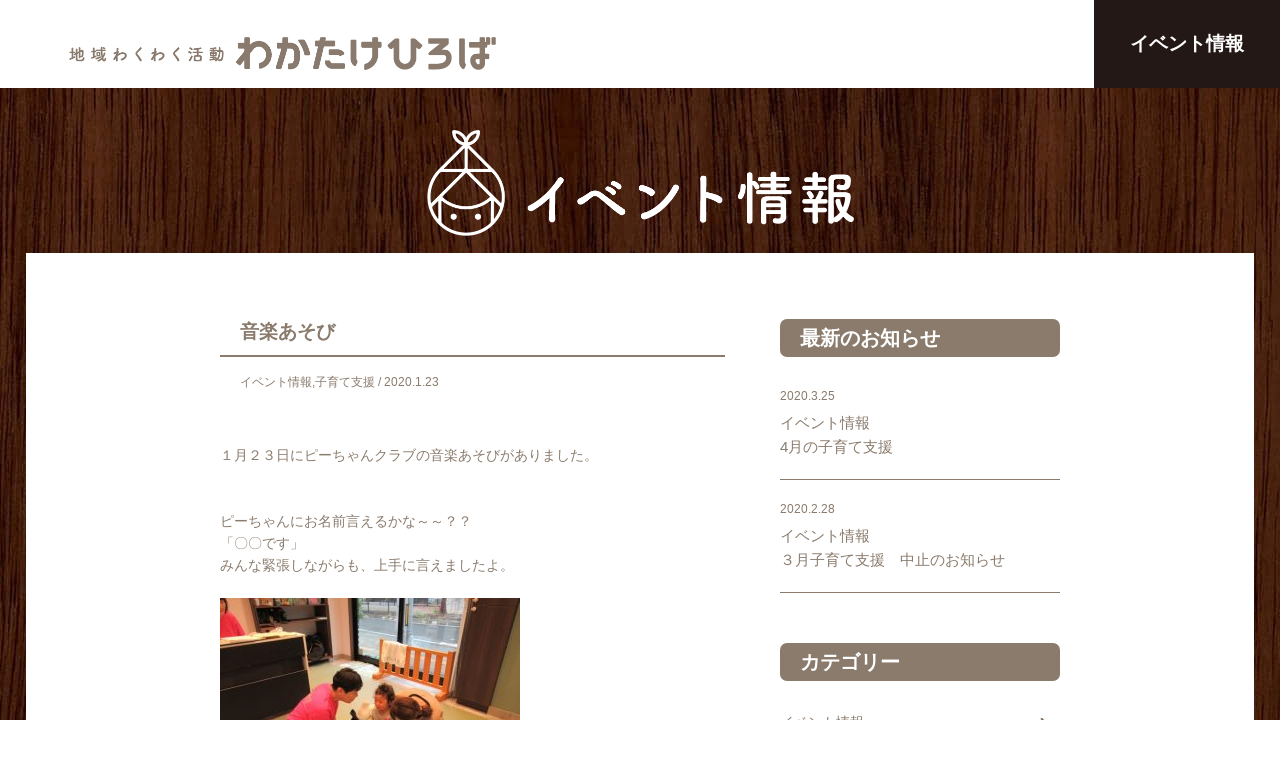

--- FILE ---
content_type: text/html; charset=UTF-8
request_url: https://wakatakehiroba.com/2020/01/23/%E9%9F%B3%E6%A5%BD%E3%81%82%E3%81%9D%E3%81%B3/
body_size: 31893
content:
<!DOCTYPE HTML>
<html dir="ltr" lang="ja">
<head prefix="og: http://ogp.me/ns# fb: http://ogp.me/ns/fb# website: http://ogp.me/ns/website#">
<meta name="keyword" content="地域わくわく活動、JR学研都市線、住道駅近く、大東若竹会、多目的スペース、子育て支援、体育あそび、リズム運動、給食試食会">
<meta charset="UTF-8">
<meta http-equiv="X-UA-Compatible" content="IE=edge">
<meta name="format-detection" content="telephone=no">
<meta name="viewport" content="width=device-width, initial-scale=1">
<!-- <link rel="stylesheet" type="text/css" href="https://cdn.jsdelivr.net/npm/slick-carousel@1.8.1/slick/slick.css"/> -->

<meta property="og:title" content="地域わくわく活動　わかたけひろば">
<meta property="og:description" content="わかたけ保育園隣接のわかたけひろばの公式ホームページです。地域の皆様と一緒にわくわくするような活動ができることを願って自由で楽しい多目的スペース「わかたけひろば」を開設しています。">
<meta property="og:type" content="website">
<meta property="og:url" content="http://wakatakehiroba.com/">
<meta property="og:image" content="http://wakatakehiroba.com/wp/wp-content/themes/wakatakehiroba/assets/images/common/facebook_ogp02.png">

<title>音楽あそび | わかたけひろば</title>
	<style>img:is([sizes="auto" i], [sizes^="auto," i]) { contain-intrinsic-size: 3000px 1500px }</style>
	
		<!-- All in One SEO 4.8.2 - aioseo.com -->
	<meta name="robots" content="max-snippet:-1, max-image-preview:large, max-video-preview:-1" />
	<meta name="author" content="wakatakehiroba@editor"/>
	<link rel="canonical" href="https://wakatakehiroba.com/2020/01/23/%e9%9f%b3%e6%a5%bd%e3%81%82%e3%81%9d%e3%81%b3/" />
	<meta name="generator" content="All in One SEO (AIOSEO) 4.8.2" />
		<script type="application/ld+json" class="aioseo-schema">
			{"@context":"https:\/\/schema.org","@graph":[{"@type":"Article","@id":"https:\/\/wakatakehiroba.com\/2020\/01\/23\/%e9%9f%b3%e6%a5%bd%e3%81%82%e3%81%9d%e3%81%b3\/#article","name":"\u97f3\u697d\u3042\u305d\u3073 | \u308f\u304b\u305f\u3051\u3072\u308d\u3070","headline":"\u97f3\u697d\u3042\u305d\u3073","author":{"@id":"https:\/\/wakatakehiroba.com\/author\/wakatakehirobaeditor\/#author"},"publisher":{"@id":"https:\/\/wakatakehiroba.com\/#organization"},"image":{"@type":"ImageObject","url":"http:\/\/wakatakehiroba.com\/wp\/wp-content\/uploads\/2020\/01\/IMG_8981-300x225.jpg","@id":"https:\/\/wakatakehiroba.com\/2020\/01\/23\/%e9%9f%b3%e6%a5%bd%e3%81%82%e3%81%9d%e3%81%b3\/#articleImage"},"datePublished":"2020-01-23T17:25:16+09:00","dateModified":"2025-08-18T11:37:19+09:00","inLanguage":"ja","mainEntityOfPage":{"@id":"https:\/\/wakatakehiroba.com\/2020\/01\/23\/%e9%9f%b3%e6%a5%bd%e3%81%82%e3%81%9d%e3%81%b3\/#webpage"},"isPartOf":{"@id":"https:\/\/wakatakehiroba.com\/2020\/01\/23\/%e9%9f%b3%e6%a5%bd%e3%81%82%e3%81%9d%e3%81%b3\/#webpage"},"articleSection":"\u30a4\u30d9\u30f3\u30c8\u60c5\u5831, \u5b50\u80b2\u3066\u652f\u63f4"},{"@type":"BreadcrumbList","@id":"https:\/\/wakatakehiroba.com\/2020\/01\/23\/%e9%9f%b3%e6%a5%bd%e3%81%82%e3%81%9d%e3%81%b3\/#breadcrumblist","itemListElement":[{"@type":"ListItem","@id":"https:\/\/wakatakehiroba.com\/#listItem","position":1,"name":"\u5bb6","item":"https:\/\/wakatakehiroba.com\/","nextItem":{"@type":"ListItem","@id":"https:\/\/wakatakehiroba.com\/2020\/#listItem","name":"2020"}},{"@type":"ListItem","@id":"https:\/\/wakatakehiroba.com\/2020\/#listItem","position":2,"name":"2020","item":"https:\/\/wakatakehiroba.com\/2020\/","nextItem":{"@type":"ListItem","@id":"https:\/\/wakatakehiroba.com\/2020\/01\/#listItem","name":"January"},"previousItem":{"@type":"ListItem","@id":"https:\/\/wakatakehiroba.com\/#listItem","name":"\u5bb6"}},{"@type":"ListItem","@id":"https:\/\/wakatakehiroba.com\/2020\/01\/#listItem","position":3,"name":"January","item":"https:\/\/wakatakehiroba.com\/2020\/01\/","nextItem":{"@type":"ListItem","@id":"https:\/\/wakatakehiroba.com\/2020\/01\/23\/#listItem","name":"23"},"previousItem":{"@type":"ListItem","@id":"https:\/\/wakatakehiroba.com\/2020\/#listItem","name":"2020"}},{"@type":"ListItem","@id":"https:\/\/wakatakehiroba.com\/2020\/01\/23\/#listItem","position":4,"name":"23","item":"https:\/\/wakatakehiroba.com\/2020\/01\/23\/","nextItem":{"@type":"ListItem","@id":"https:\/\/wakatakehiroba.com\/2020\/01\/23\/%e9%9f%b3%e6%a5%bd%e3%81%82%e3%81%9d%e3%81%b3\/#listItem","name":"\u97f3\u697d\u3042\u305d\u3073"},"previousItem":{"@type":"ListItem","@id":"https:\/\/wakatakehiroba.com\/2020\/01\/#listItem","name":"January"}},{"@type":"ListItem","@id":"https:\/\/wakatakehiroba.com\/2020\/01\/23\/%e9%9f%b3%e6%a5%bd%e3%81%82%e3%81%9d%e3%81%b3\/#listItem","position":5,"name":"\u97f3\u697d\u3042\u305d\u3073","previousItem":{"@type":"ListItem","@id":"https:\/\/wakatakehiroba.com\/2020\/01\/23\/#listItem","name":"23"}}]},{"@type":"Organization","@id":"https:\/\/wakatakehiroba.com\/#organization","name":"\u308f\u304b\u305f\u3051\u3072\u308d\u3070","url":"https:\/\/wakatakehiroba.com\/"},{"@type":"Person","@id":"https:\/\/wakatakehiroba.com\/author\/wakatakehirobaeditor\/#author","url":"https:\/\/wakatakehiroba.com\/author\/wakatakehirobaeditor\/","name":"wakatakehiroba@editor","image":{"@type":"ImageObject","@id":"https:\/\/wakatakehiroba.com\/2020\/01\/23\/%e9%9f%b3%e6%a5%bd%e3%81%82%e3%81%9d%e3%81%b3\/#authorImage","url":"https:\/\/secure.gravatar.com\/avatar\/1843c016a38d1477c34cc322e7826f2cc0abf67c3588ad11352372a9d86cd3ad?s=96&d=mm&r=g","width":96,"height":96,"caption":"wakatakehiroba@editor"}},{"@type":"WebPage","@id":"https:\/\/wakatakehiroba.com\/2020\/01\/23\/%e9%9f%b3%e6%a5%bd%e3%81%82%e3%81%9d%e3%81%b3\/#webpage","url":"https:\/\/wakatakehiroba.com\/2020\/01\/23\/%e9%9f%b3%e6%a5%bd%e3%81%82%e3%81%9d%e3%81%b3\/","name":"\u97f3\u697d\u3042\u305d\u3073 | \u308f\u304b\u305f\u3051\u3072\u308d\u3070","inLanguage":"ja","isPartOf":{"@id":"https:\/\/wakatakehiroba.com\/#website"},"breadcrumb":{"@id":"https:\/\/wakatakehiroba.com\/2020\/01\/23\/%e9%9f%b3%e6%a5%bd%e3%81%82%e3%81%9d%e3%81%b3\/#breadcrumblist"},"author":{"@id":"https:\/\/wakatakehiroba.com\/author\/wakatakehirobaeditor\/#author"},"creator":{"@id":"https:\/\/wakatakehiroba.com\/author\/wakatakehirobaeditor\/#author"},"datePublished":"2020-01-23T17:25:16+09:00","dateModified":"2025-08-18T11:37:19+09:00"},{"@type":"WebSite","@id":"https:\/\/wakatakehiroba.com\/#website","url":"https:\/\/wakatakehiroba.com\/","name":"\u308f\u304b\u305f\u3051\u3072\u308d\u3070","inLanguage":"ja","publisher":{"@id":"https:\/\/wakatakehiroba.com\/#organization"}}]}
		</script>
		<!-- All in One SEO -->

<link rel='dns-prefetch' href='//ajax.googleapis.com' />
<link rel="alternate" type="application/rss+xml" title="わかたけひろば &raquo; フィード" href="https://wakatakehiroba.com/feed/" />
<link rel="alternate" type="application/rss+xml" title="わかたけひろば &raquo; コメントフィード" href="https://wakatakehiroba.com/comments/feed/" />
<script type="text/javascript">
/* <![CDATA[ */
window._wpemojiSettings = {"baseUrl":"https:\/\/s.w.org\/images\/core\/emoji\/16.0.1\/72x72\/","ext":".png","svgUrl":"https:\/\/s.w.org\/images\/core\/emoji\/16.0.1\/svg\/","svgExt":".svg","source":{"concatemoji":"https:\/\/wakatakehiroba.com\/wp\/wp-includes\/js\/wp-emoji-release.min.js?ver=6.8.3"}};
/*! This file is auto-generated */
!function(s,n){var o,i,e;function c(e){try{var t={supportTests:e,timestamp:(new Date).valueOf()};sessionStorage.setItem(o,JSON.stringify(t))}catch(e){}}function p(e,t,n){e.clearRect(0,0,e.canvas.width,e.canvas.height),e.fillText(t,0,0);var t=new Uint32Array(e.getImageData(0,0,e.canvas.width,e.canvas.height).data),a=(e.clearRect(0,0,e.canvas.width,e.canvas.height),e.fillText(n,0,0),new Uint32Array(e.getImageData(0,0,e.canvas.width,e.canvas.height).data));return t.every(function(e,t){return e===a[t]})}function u(e,t){e.clearRect(0,0,e.canvas.width,e.canvas.height),e.fillText(t,0,0);for(var n=e.getImageData(16,16,1,1),a=0;a<n.data.length;a++)if(0!==n.data[a])return!1;return!0}function f(e,t,n,a){switch(t){case"flag":return n(e,"\ud83c\udff3\ufe0f\u200d\u26a7\ufe0f","\ud83c\udff3\ufe0f\u200b\u26a7\ufe0f")?!1:!n(e,"\ud83c\udde8\ud83c\uddf6","\ud83c\udde8\u200b\ud83c\uddf6")&&!n(e,"\ud83c\udff4\udb40\udc67\udb40\udc62\udb40\udc65\udb40\udc6e\udb40\udc67\udb40\udc7f","\ud83c\udff4\u200b\udb40\udc67\u200b\udb40\udc62\u200b\udb40\udc65\u200b\udb40\udc6e\u200b\udb40\udc67\u200b\udb40\udc7f");case"emoji":return!a(e,"\ud83e\udedf")}return!1}function g(e,t,n,a){var r="undefined"!=typeof WorkerGlobalScope&&self instanceof WorkerGlobalScope?new OffscreenCanvas(300,150):s.createElement("canvas"),o=r.getContext("2d",{willReadFrequently:!0}),i=(o.textBaseline="top",o.font="600 32px Arial",{});return e.forEach(function(e){i[e]=t(o,e,n,a)}),i}function t(e){var t=s.createElement("script");t.src=e,t.defer=!0,s.head.appendChild(t)}"undefined"!=typeof Promise&&(o="wpEmojiSettingsSupports",i=["flag","emoji"],n.supports={everything:!0,everythingExceptFlag:!0},e=new Promise(function(e){s.addEventListener("DOMContentLoaded",e,{once:!0})}),new Promise(function(t){var n=function(){try{var e=JSON.parse(sessionStorage.getItem(o));if("object"==typeof e&&"number"==typeof e.timestamp&&(new Date).valueOf()<e.timestamp+604800&&"object"==typeof e.supportTests)return e.supportTests}catch(e){}return null}();if(!n){if("undefined"!=typeof Worker&&"undefined"!=typeof OffscreenCanvas&&"undefined"!=typeof URL&&URL.createObjectURL&&"undefined"!=typeof Blob)try{var e="postMessage("+g.toString()+"("+[JSON.stringify(i),f.toString(),p.toString(),u.toString()].join(",")+"));",a=new Blob([e],{type:"text/javascript"}),r=new Worker(URL.createObjectURL(a),{name:"wpTestEmojiSupports"});return void(r.onmessage=function(e){c(n=e.data),r.terminate(),t(n)})}catch(e){}c(n=g(i,f,p,u))}t(n)}).then(function(e){for(var t in e)n.supports[t]=e[t],n.supports.everything=n.supports.everything&&n.supports[t],"flag"!==t&&(n.supports.everythingExceptFlag=n.supports.everythingExceptFlag&&n.supports[t]);n.supports.everythingExceptFlag=n.supports.everythingExceptFlag&&!n.supports.flag,n.DOMReady=!1,n.readyCallback=function(){n.DOMReady=!0}}).then(function(){return e}).then(function(){var e;n.supports.everything||(n.readyCallback(),(e=n.source||{}).concatemoji?t(e.concatemoji):e.wpemoji&&e.twemoji&&(t(e.twemoji),t(e.wpemoji)))}))}((window,document),window._wpemojiSettings);
/* ]]> */
</script>
<style id='wp-emoji-styles-inline-css' type='text/css'>

	img.wp-smiley, img.emoji {
		display: inline !important;
		border: none !important;
		box-shadow: none !important;
		height: 1em !important;
		width: 1em !important;
		margin: 0 0.07em !important;
		vertical-align: -0.1em !important;
		background: none !important;
		padding: 0 !important;
	}
</style>
<link rel='stylesheet' id='contact-form-7-css' href='https://wakatakehiroba.com/wp/wp-content/plugins/contact-form-7/includes/css/styles.css?ver=6.0.6' type='text/css' media='all' />
<link rel='stylesheet' id='reset-style-css' href='https://wakatakehiroba.com/wp/wp-content/themes/wakatakehiroba/assets/css/reset.css?ver=1.0.0' type='text/css' media='' />
<link rel='stylesheet' id='default-style-css' href='https://wakatakehiroba.com/wp/wp-content/themes/wakatakehiroba/assets/css/default.css?ver=1.0.0' type='text/css' media='' />
<link rel='stylesheet' id='slick-style-css' href='https://wakatakehiroba.com/wp/wp-content/themes/wakatakehiroba/assets/css/slick.css?ver=1.0.0' type='text/css' media='' />
<link rel='stylesheet' id='cmn-style-css' href='https://wakatakehiroba.com/wp/wp-content/themes/wakatakehiroba/assets/css/cmn.css?ver=1.0.1' type='text/css' media='' />
<link rel='stylesheet' id='event-style-css' href='https://wakatakehiroba.com/wp/wp-content/themes/wakatakehiroba/assets/css/event.css?ver=1.0.0' type='text/css' media='' />
<script type="text/javascript" src="https://wakatakehiroba.com/wp/wp-content/themes/wakatakehiroba/assets/js/respond/respond.min.js?ver=1.4.2" id="respond-js"></script>
<script type="text/javascript" src="https://wakatakehiroba.com/wp/wp-includes/js/jquery/jquery.min.js?ver=3.7.1" id="jquery-core-js"></script>
<script type="text/javascript" src="https://wakatakehiroba.com/wp/wp-includes/js/jquery/jquery-migrate.min.js?ver=3.4.1" id="jquery-migrate-js"></script>
<link rel="https://api.w.org/" href="https://wakatakehiroba.com/wp-json/" /><link rel="alternate" title="JSON" type="application/json" href="https://wakatakehiroba.com/wp-json/wp/v2/posts/708" /><link rel="EditURI" type="application/rsd+xml" title="RSD" href="https://wakatakehiroba.com/wp/xmlrpc.php?rsd" />
<meta name="generator" content="WordPress 6.8.3" />
<link rel='shortlink' href='https://wakatakehiroba.com/?p=708' />
<link rel="alternate" title="oEmbed (JSON)" type="application/json+oembed" href="https://wakatakehiroba.com/wp-json/oembed/1.0/embed?url=https%3A%2F%2Fwakatakehiroba.com%2F2020%2F01%2F23%2F%25e9%259f%25b3%25e6%25a5%25bd%25e3%2581%2582%25e3%2581%259d%25e3%2581%25b3%2F" />
<link rel="alternate" title="oEmbed (XML)" type="text/xml+oembed" href="https://wakatakehiroba.com/wp-json/oembed/1.0/embed?url=https%3A%2F%2Fwakatakehiroba.com%2F2020%2F01%2F23%2F%25e9%259f%25b3%25e6%25a5%25bd%25e3%2581%2582%25e3%2581%259d%25e3%2581%25b3%2F&#038;format=xml" />
</head>

<body class="wp-singular post-template-default single single-post postid-708 single-format-standard wp-theme-wakatakehiroba %e9%9f%b3%e6%a5%bd%e3%81%82%e3%81%9d%e3%81%b3">

  <div id="wrapper">

    <header class="site-header" role="banner">
      <div class="inner">
        <h1 class="site-logo">
          <a href="https://wakatakehiroba.com/">
            <img src="https://wakatakehiroba.com/wp/wp-content/themes/wakatakehiroba/assets/images/common/logo_h.png" alt="ロゴ">
          </a>
        </h1>
        <nav class="headerNavi">
          <a href="https://wakatakehiroba.com/event/"><span>イベント情報</span></a>
        </nav>
      </div>
    </header><!-- /.site-header -->

    <div class="page-header">
      <div class="page-header-inner">

        <h1 class="page-ttl"><img src="https://wakatakehiroba.com/wp/wp-content/themes/wakatakehiroba/assets/images/event/event_ttl.png" alt="イベント情報"></h1>

        </div><!-- /.page-header-inner -->
      </div><!-- /.page-header -->

      <main class="site-main" role="main">

        <div id="content">

          <div id="wrap">

            <div id="primary" class="content-area">

                            
              <article class="site-post">

                <h2 class="ttl">音楽あそび</h2>

                <div class="meta">
                  <span><a href="https://wakatakehiroba.com/category/event/">イベント情報</a>,<a href="https://wakatakehiroba.com/category/support/">子育て支援</a></span>  /  <span>2020.1.23</span>
                </div>

                <div class="container clearfix">

                    <p>&nbsp;</p>
<p>１月２３日にピーちゃんクラブの音楽あそびがありました。</p>
<p>&nbsp;</p>
<p>&nbsp;</p>
<p>ピーちゃんにお名前言えるかな～～？？</p>
<p>「〇〇です」</p>
<p>みんな緊張しながらも、上手に言えましたよ。</p>
<p>&nbsp;</p>
<p><img fetchpriority="high" decoding="async" class="alignnone size-medium wp-image-709" src="http://wakatakehiroba.com/wp/wp-content/uploads/2020/01/IMG_8981-300x225.jpg" alt="" width="300" height="225" srcset="https://wakatakehiroba.com/wp/wp-content/uploads/2020/01/IMG_8981-300x225.jpg 300w, https://wakatakehiroba.com/wp/wp-content/uploads/2020/01/IMG_8981.jpg 640w" sizes="(max-width: 300px) 100vw, 300px" /></p>
<p>&nbsp;</p>
<p>&nbsp;</p>
<p>&nbsp;</p>
<p>大きな太鼓が登場に、みんなびっくり！<br />
お名前を呼ばれたら、叩いてね♪<br />
「せ・ん・せ～」「ポン！」</p>
<p>&nbsp;</p>
<p><img decoding="async" class="alignnone size-medium wp-image-710" src="http://wakatakehiroba.com/wp/wp-content/uploads/2020/01/IMG_8987-300x225.jpg" alt="" width="300" height="225" srcset="https://wakatakehiroba.com/wp/wp-content/uploads/2020/01/IMG_8987-300x225.jpg 300w, https://wakatakehiroba.com/wp/wp-content/uploads/2020/01/IMG_8987.jpg 640w" sizes="(max-width: 300px) 100vw, 300px" /></p>
<p>&nbsp;</p>
<p>&nbsp;</p>
<p>&nbsp;</p>
<p>お友だちも順番にたたきます。</p>
<p>「ポンポン！」</p>
<p>僕の番まだかな～～</p>
<p>&nbsp;</p>
<p><img decoding="async" class="alignnone size-medium wp-image-711" src="http://wakatakehiroba.com/wp/wp-content/uploads/2020/01/IMG_8992-300x225.jpg" alt="" width="300" height="225" srcset="https://wakatakehiroba.com/wp/wp-content/uploads/2020/01/IMG_8992-300x225.jpg 300w, https://wakatakehiroba.com/wp/wp-content/uploads/2020/01/IMG_8992.jpg 640w" sizes="(max-width: 300px) 100vw, 300px" /></p>
<p>&nbsp;</p>
<p>&nbsp;</p>
<p>鈴遊びも楽しかったね。</p>
<p>シャンシャンシャン♪</p>
<p>とってもきれいな音でした。</p>
<p>&nbsp;</p>
<p><img loading="lazy" decoding="async" class="alignnone size-medium wp-image-712" src="http://wakatakehiroba.com/wp/wp-content/uploads/2020/01/IMG_9004-300x225.jpg" alt="" width="300" height="225" srcset="https://wakatakehiroba.com/wp/wp-content/uploads/2020/01/IMG_9004-300x225.jpg 300w, https://wakatakehiroba.com/wp/wp-content/uploads/2020/01/IMG_9004.jpg 640w" sizes="auto, (max-width: 300px) 100vw, 300px" /></p>
<p>&nbsp;</p>
<p><img loading="lazy" decoding="async" class="alignnone size-medium wp-image-713" src="http://wakatakehiroba.com/wp/wp-content/uploads/2020/01/IMG_9010-300x225.jpg" alt="" width="300" height="225" srcset="https://wakatakehiroba.com/wp/wp-content/uploads/2020/01/IMG_9010-300x225.jpg 300w, https://wakatakehiroba.com/wp/wp-content/uploads/2020/01/IMG_9010.jpg 640w" sizes="auto, (max-width: 300px) 100vw, 300px" /></p>
<p>&nbsp;</p>
<p>&nbsp;</p>
<p>もうすぐ節分です。<br />
みんなで豆まきの歌を歌いました。<br />
「鬼はそと～福は内～♪」</p>
<p>&nbsp;</p>
<p><img loading="lazy" decoding="async" class="alignnone size-medium wp-image-715" src="http://wakatakehiroba.com/wp/wp-content/uploads/2020/01/IMG_9017-300x225.jpg" alt="" width="300" height="225" srcset="https://wakatakehiroba.com/wp/wp-content/uploads/2020/01/IMG_9017-300x225.jpg 300w, https://wakatakehiroba.com/wp/wp-content/uploads/2020/01/IMG_9017.jpg 640w" sizes="auto, (max-width: 300px) 100vw, 300px" /></p>
<p>&nbsp;</p>
<p>&nbsp;</p>
<p>今度は、みんなで鬼をやっつけるぞ～！<b></b><i></i><u></u></p>
<p>&nbsp;</p>
<p>&nbsp;</p>
<p><img loading="lazy" decoding="async" class="alignnone size-medium wp-image-716" src="http://wakatakehiroba.com/wp/wp-content/uploads/2020/01/IMG_9019-300x225.jpg" alt="" width="300" height="225" srcset="https://wakatakehiroba.com/wp/wp-content/uploads/2020/01/IMG_9019-300x225.jpg 300w, https://wakatakehiroba.com/wp/wp-content/uploads/2020/01/IMG_9019.jpg 640w" sizes="auto, (max-width: 300px) 100vw, 300px" /></p>
<p>&nbsp;</p>
<p>「鬼は外～！！」<br />
「僕のボール当たったよ！」<br />
みんな真剣でした。</p>
<p>&nbsp;</p>
<p><img loading="lazy" decoding="async" class="alignnone size-medium wp-image-717" src="http://wakatakehiroba.com/wp/wp-content/uploads/2020/01/IMG_9029-300x225.jpg" alt="" width="300" height="225" srcset="https://wakatakehiroba.com/wp/wp-content/uploads/2020/01/IMG_9029-300x225.jpg 300w, https://wakatakehiroba.com/wp/wp-content/uploads/2020/01/IMG_9029.jpg 640w" sizes="auto, (max-width: 300px) 100vw, 300px" /></p>
<p>&nbsp;</p>
<p>&nbsp;</p>
<p>最後は大きな布で遊びました。カラフルで素敵だね！</p>
<p>ボールを落とさないように、みんなでフリフリ～♪</p>
<p>&nbsp;</p>
<p><img loading="lazy" decoding="async" class="alignnone size-medium wp-image-718" src="http://wakatakehiroba.com/wp/wp-content/uploads/2020/01/IMG_9038-300x225.jpg" alt="" width="300" height="225" srcset="https://wakatakehiroba.com/wp/wp-content/uploads/2020/01/IMG_9038-300x225.jpg 300w, https://wakatakehiroba.com/wp/wp-content/uploads/2020/01/IMG_9038.jpg 640w" sizes="auto, (max-width: 300px) 100vw, 300px" /></p>
<p>&nbsp;</p>
<p>&nbsp;</p>
<p>&nbsp;</p>
<p>ピーちゃんクラブでは、楽器やリトミックなどのほかにも</p>
<p>季節の遊びもあって毎回楽しみにしています♪</p>
<p>次回は、３月を予定しています。ぜひご参加くださいね。</p>
<p>&nbsp;</p>
<p>&nbsp;</p>
<p><img loading="lazy" decoding="async" class="alignnone size-medium wp-image-719" src="http://wakatakehiroba.com/wp/wp-content/uploads/2020/01/IMG_9046-300x225.jpg" alt="" width="300" height="225" srcset="https://wakatakehiroba.com/wp/wp-content/uploads/2020/01/IMG_9046-300x225.jpg 300w, https://wakatakehiroba.com/wp/wp-content/uploads/2020/01/IMG_9046.jpg 640w" sizes="auto, (max-width: 300px) 100vw, 300px" /></p>

                </div>

              </article>

              
              <div class="content_footer">
                <nav class="navigation pagination" role="navigation">
                  <ul class="wa-flex-stretch page-nav-bf cont-nav">
                    <li class="page-nav-prev"><a href="https://wakatakehiroba.com/2020/02/12/%e3%81%8a%e8%a9%b1%e4%bc%9a%ef%bc%86%e7%b5%a6%e9%a3%9f%e8%a9%a6%e9%a3%9f%e4%bc%9a-2/" rel="next">&lt;&lt;</a></li>
                    <li class="page-nav-next"><a href="https://wakatakehiroba.com/2020/01/22/%e5%ad%90%e8%82%b2%e3%81%a6%e6%94%af%e6%8f%b4%e3%80%80%ef%bc%92%e6%9c%88%e3%81%ae%e4%ba%88%e5%ae%9a/" rel="prev">&gt;&gt;</a></li>
                  </ul>
                </nav>
              </div>

            </div><!--/#primary-->

                    <article id="secondary" class="widget-area">

          <div class="sideWrap sideNewsWrap">
            <h3>最新のお知らせ</h3>
            <div class="sideBox">
            
                            
              <div class="elem">
                <a href="https://wakatakehiroba.com/2020/03/25/4%e6%9c%88%e3%81%ae%e5%ad%90%e8%82%b2%e3%81%a6%e6%94%af%e6%8f%b4/">
                  <span class="date">2020.3.25</span>
                  <span class="cate">イベント情報</span>
                  <div class="textarea">4月の子育て支援</div>
                </a>
              </div>
                            
              <div class="elem">
                <a href="https://wakatakehiroba.com/2020/02/28/%ef%bc%93%e6%9c%88%e5%ad%90%e8%82%b2%e3%81%a6%e6%94%af%e6%8f%b4%e3%80%80%e4%b8%ad%e6%ad%a2%e3%81%ae%e3%81%8a%e7%9f%a5%e3%82%89%e3%81%9b/">
                  <span class="date">2020.2.28</span>
                  <span class="cate">イベント情報</span>
                  <div class="textarea">３月子育て支援　中止のお知らせ</div>
                </a>
              </div>
              
            </div>
          </div>

          <div class="sideWrap sideCategoryWrap">
            <h3>カテゴリー</h3>
            <div class="sideBox">
              	<li class="cat-item cat-item-2"><a href="https://wakatakehiroba.com/category/event/">イベント情報</a>
</li>
	<li class="cat-item cat-item-4"><a href="https://wakatakehiroba.com/category/canteen/">こども食堂</a>
</li>
	<li class="cat-item cat-item-3"><a href="https://wakatakehiroba.com/category/support/">子育て支援</a>
</li>
	<li class="cat-item cat-item-5"><a href="https://wakatakehiroba.com/category/%e5%ad%90%e8%82%b2%e3%81%a6%e6%97%a5%e7%a8%8b/">子育て日程</a>
</li>
	<li class="cat-item cat-item-1"><a href="https://wakatakehiroba.com/category/other/">未分類</a>
</li>
            </div>
          </div>

          <div class="sideWrap sideArchiveWrap">
            <h3>アーカイブ</h3>
            <div class="sideBox">
              <ul>
              	<li><a href='https://wakatakehiroba.com/2020/03/'>2020年3月</a></li>
	<li><a href='https://wakatakehiroba.com/2020/02/'>2020年2月</a></li>
	<li><a href='https://wakatakehiroba.com/2020/01/'>2020年1月</a></li>
	<li><a href='https://wakatakehiroba.com/2019/12/'>2019年12月</a></li>
	<li><a href='https://wakatakehiroba.com/2019/11/'>2019年11月</a></li>
	<li><a href='https://wakatakehiroba.com/2019/10/'>2019年10月</a></li>
	<li><a href='https://wakatakehiroba.com/2019/09/'>2019年9月</a></li>
	<li><a href='https://wakatakehiroba.com/2019/08/'>2019年8月</a></li>
	<li><a href='https://wakatakehiroba.com/2019/07/'>2019年7月</a></li>
	<li><a href='https://wakatakehiroba.com/2019/06/'>2019年6月</a></li>
	<li><a href='https://wakatakehiroba.com/2019/05/'>2019年5月</a></li>
	<li><a href='https://wakatakehiroba.com/2019/04/'>2019年4月</a></li>
	<li><a href='https://wakatakehiroba.com/2019/03/'>2019年3月</a></li>
	<li><a href='https://wakatakehiroba.com/2019/02/'>2019年2月</a></li>
	<li><a href='https://wakatakehiroba.com/2019/01/'>2019年1月</a></li>
	<li><a href='https://wakatakehiroba.com/2018/12/'>2018年12月</a></li>
	<li><a href='https://wakatakehiroba.com/2018/11/'>2018年11月</a></li>
	<li><a href='https://wakatakehiroba.com/2018/10/'>2018年10月</a></li>
              </ul>
            </div>
          </div>

        </article><!--#secondary-->

          </div><!-- #wrap -->

        </div><!-- #content -->

                <div id="content_information">
          <div class="cf_ttl">
            <span class="img_txt"><img src="https://wakatakehiroba.com/wp/wp-content/themes/wakatakehiroba/assets/images/common/cf_txt_1.png" alt="お申込み・お問い合わせ"></span>
          </div>
          <p class="cf_txt">随時見学を受け付けております。まずはお気軽にお電話またはメールにてお問い合わせください。</p>
          <ul class="cf_btns">
            <li><a href="tel:0728737205"><span class="tel">072-873-7205</span></a></li>
            <li><a href="https://wakatakehiroba.com/contact/"><span class="mail">メールでのお問い合わせはこちらから</span></a></li>
          </ul>
          <div class="cf_mapWrap">
            <div class="cf_logo"><img src="https://wakatakehiroba.com/wp/wp-content/themes/wakatakehiroba/assets/images/common/logo_wakatakehiroba.png" alt="地域わくわく活動　わかたけひろば"></div>
            <div class="cf_addr">
              <p class="t1">社会福祉法人大東若竹会 わかたけ保育園 隣接</p>
              <p class="t2">〒574-0026 大阪府大東市住道2-8-4 高倉ビル1F</p>
            </div>
            <div class="cf_mapLink"><a href="https://goo.gl/maps/nRxwVZu9JfK2" target="_blank">MAP</a></div>
          </div>
        </div>

      </main><!--/#main-->



    <footer class="site-footer" role="contentinfo">

      <div class="footerWrap">
        <div class="fw_inner">
          <div class="fw_left">
            <p class="logo"><a href="http://wakatake-kodomoen.com/" target="_blank"><img src="https://wakatakehiroba.com/wp/wp-content/themes/wakatakehiroba/assets/images/common/logo_wakatakekodomoen.png" alt="わかたけこどもえん"></a></p>
            <p class="addr t1">社会福祉法人大東若竹会 若竹こども園</p>
            <p class="addr t2">〒574-0072  大阪府大東市深野5-7-27</p>
          </div>
          <div class="fw_right">
            <p class="logo"><a href="http://wakatakehoikuen.com/" target="_blank"><img src="https://wakatakehiroba.com/wp/wp-content/themes/wakatakehiroba/assets/images/common/logo_wakatakehoikuen.png" alt="わかたけ保育園"></a></p>
            <p class="addr t1">社会福祉法人大東若竹会 わかたけ保育園</p>
            <p class="addr t2">〒574-0026 大阪府大東市住道2-8-4 高倉ビル1F</p>
          </div>
        </div>
      </div>

      <p class="copyright"><small>Copyright &copy; 社会福祉法人大東若竹会 わかたけひろば All rights reserved.</small></p>
      <p id="page-top"><img src="https://wakatakehiroba.com/wp/wp-content/themes/wakatakehiroba/assets/images/common/pagetop.png" alt="ページトップへ"></p>
    </footer><!-- /.site-footer -->

  </div><!-- /#WRAPPER -->
  <!-- <script type="text/javascript" src="https://cdn.jsdelivr.net/npm/slick-carousel@1.8.1/slick/slick.min.js"></script> -->

<script type="speculationrules">
{"prefetch":[{"source":"document","where":{"and":[{"href_matches":"\/*"},{"not":{"href_matches":["\/wp\/wp-*.php","\/wp\/wp-admin\/*","\/wp\/wp-content\/uploads\/*","\/wp\/wp-content\/*","\/wp\/wp-content\/plugins\/*","\/wp\/wp-content\/themes\/wakatakehiroba\/*","\/*\\?(.+)"]}},{"not":{"selector_matches":"a[rel~=\"nofollow\"]"}},{"not":{"selector_matches":".no-prefetch, .no-prefetch a"}}]},"eagerness":"conservative"}]}
</script>
<script type="text/javascript" src="https://wakatakehiroba.com/wp/wp-includes/js/dist/hooks.min.js?ver=4d63a3d491d11ffd8ac6" id="wp-hooks-js"></script>
<script type="text/javascript" src="https://wakatakehiroba.com/wp/wp-includes/js/dist/i18n.min.js?ver=5e580eb46a90c2b997e6" id="wp-i18n-js"></script>
<script type="text/javascript" id="wp-i18n-js-after">
/* <![CDATA[ */
wp.i18n.setLocaleData( { 'text direction\u0004ltr': [ 'ltr' ] } );
/* ]]> */
</script>
<script type="text/javascript" src="https://wakatakehiroba.com/wp/wp-content/plugins/contact-form-7/includes/swv/js/index.js?ver=6.0.6" id="swv-js"></script>
<script type="text/javascript" id="contact-form-7-js-translations">
/* <![CDATA[ */
( function( domain, translations ) {
	var localeData = translations.locale_data[ domain ] || translations.locale_data.messages;
	localeData[""].domain = domain;
	wp.i18n.setLocaleData( localeData, domain );
} )( "contact-form-7", {"translation-revision-date":"2025-04-11 06:42:50+0000","generator":"GlotPress\/4.0.1","domain":"messages","locale_data":{"messages":{"":{"domain":"messages","plural-forms":"nplurals=1; plural=0;","lang":"ja_JP"},"This contact form is placed in the wrong place.":["\u3053\u306e\u30b3\u30f3\u30bf\u30af\u30c8\u30d5\u30a9\u30fc\u30e0\u306f\u9593\u9055\u3063\u305f\u4f4d\u7f6e\u306b\u7f6e\u304b\u308c\u3066\u3044\u307e\u3059\u3002"],"Error:":["\u30a8\u30e9\u30fc:"]}},"comment":{"reference":"includes\/js\/index.js"}} );
/* ]]> */
</script>
<script type="text/javascript" id="contact-form-7-js-before">
/* <![CDATA[ */
var wpcf7 = {
    "api": {
        "root": "https:\/\/wakatakehiroba.com\/wp-json\/",
        "namespace": "contact-form-7\/v1"
    }
};
/* ]]> */
</script>
<script type="text/javascript" src="https://wakatakehiroba.com/wp/wp-content/plugins/contact-form-7/includes/js/index.js?ver=6.0.6" id="contact-form-7-js"></script>
<script type="text/javascript" src="https://ajax.googleapis.com/ajax/libs/jquery/1.12.4/jquery.min.js?ver=1.12.4" id="jquery-script-js"></script>
<script type="text/javascript" src="https://wakatakehiroba.com/wp/wp-content/themes/wakatakehiroba/assets/js/jquery.slick.min.js?ver=1.6.0" id="slick-script-js"></script>
<script type="text/javascript" src="https://wakatakehiroba.com/wp/wp-content/themes/wakatakehiroba/assets/js/custom.js?ver=0.9.7" id="mytheme-script-js"></script>
<script type="text/javascript" src="https://www.google.com/recaptcha/api.js?render=6Lf18EArAAAAALhBTNYPiqjrWU-7cfKiaFeoR5We&amp;ver=3.0" id="google-recaptcha-js"></script>
<script type="text/javascript" src="https://wakatakehiroba.com/wp/wp-includes/js/dist/vendor/wp-polyfill.min.js?ver=3.15.0" id="wp-polyfill-js"></script>
<script type="text/javascript" id="wpcf7-recaptcha-js-before">
/* <![CDATA[ */
var wpcf7_recaptcha = {
    "sitekey": "6Lf18EArAAAAALhBTNYPiqjrWU-7cfKiaFeoR5We",
    "actions": {
        "homepage": "homepage",
        "contactform": "contactform"
    }
};
/* ]]> */
</script>
<script type="text/javascript" src="https://wakatakehiroba.com/wp/wp-content/plugins/contact-form-7/modules/recaptcha/index.js?ver=6.0.6" id="wpcf7-recaptcha-js"></script>

</body>
</html>


--- FILE ---
content_type: text/html; charset=utf-8
request_url: https://www.google.com/recaptcha/api2/anchor?ar=1&k=6Lf18EArAAAAALhBTNYPiqjrWU-7cfKiaFeoR5We&co=aHR0cHM6Ly93YWthdGFrZWhpcm9iYS5jb206NDQz&hl=en&v=PoyoqOPhxBO7pBk68S4YbpHZ&size=invisible&anchor-ms=20000&execute-ms=30000&cb=y8vjzp5y60jv
body_size: 48484
content:
<!DOCTYPE HTML><html dir="ltr" lang="en"><head><meta http-equiv="Content-Type" content="text/html; charset=UTF-8">
<meta http-equiv="X-UA-Compatible" content="IE=edge">
<title>reCAPTCHA</title>
<style type="text/css">
/* cyrillic-ext */
@font-face {
  font-family: 'Roboto';
  font-style: normal;
  font-weight: 400;
  font-stretch: 100%;
  src: url(//fonts.gstatic.com/s/roboto/v48/KFO7CnqEu92Fr1ME7kSn66aGLdTylUAMa3GUBHMdazTgWw.woff2) format('woff2');
  unicode-range: U+0460-052F, U+1C80-1C8A, U+20B4, U+2DE0-2DFF, U+A640-A69F, U+FE2E-FE2F;
}
/* cyrillic */
@font-face {
  font-family: 'Roboto';
  font-style: normal;
  font-weight: 400;
  font-stretch: 100%;
  src: url(//fonts.gstatic.com/s/roboto/v48/KFO7CnqEu92Fr1ME7kSn66aGLdTylUAMa3iUBHMdazTgWw.woff2) format('woff2');
  unicode-range: U+0301, U+0400-045F, U+0490-0491, U+04B0-04B1, U+2116;
}
/* greek-ext */
@font-face {
  font-family: 'Roboto';
  font-style: normal;
  font-weight: 400;
  font-stretch: 100%;
  src: url(//fonts.gstatic.com/s/roboto/v48/KFO7CnqEu92Fr1ME7kSn66aGLdTylUAMa3CUBHMdazTgWw.woff2) format('woff2');
  unicode-range: U+1F00-1FFF;
}
/* greek */
@font-face {
  font-family: 'Roboto';
  font-style: normal;
  font-weight: 400;
  font-stretch: 100%;
  src: url(//fonts.gstatic.com/s/roboto/v48/KFO7CnqEu92Fr1ME7kSn66aGLdTylUAMa3-UBHMdazTgWw.woff2) format('woff2');
  unicode-range: U+0370-0377, U+037A-037F, U+0384-038A, U+038C, U+038E-03A1, U+03A3-03FF;
}
/* math */
@font-face {
  font-family: 'Roboto';
  font-style: normal;
  font-weight: 400;
  font-stretch: 100%;
  src: url(//fonts.gstatic.com/s/roboto/v48/KFO7CnqEu92Fr1ME7kSn66aGLdTylUAMawCUBHMdazTgWw.woff2) format('woff2');
  unicode-range: U+0302-0303, U+0305, U+0307-0308, U+0310, U+0312, U+0315, U+031A, U+0326-0327, U+032C, U+032F-0330, U+0332-0333, U+0338, U+033A, U+0346, U+034D, U+0391-03A1, U+03A3-03A9, U+03B1-03C9, U+03D1, U+03D5-03D6, U+03F0-03F1, U+03F4-03F5, U+2016-2017, U+2034-2038, U+203C, U+2040, U+2043, U+2047, U+2050, U+2057, U+205F, U+2070-2071, U+2074-208E, U+2090-209C, U+20D0-20DC, U+20E1, U+20E5-20EF, U+2100-2112, U+2114-2115, U+2117-2121, U+2123-214F, U+2190, U+2192, U+2194-21AE, U+21B0-21E5, U+21F1-21F2, U+21F4-2211, U+2213-2214, U+2216-22FF, U+2308-230B, U+2310, U+2319, U+231C-2321, U+2336-237A, U+237C, U+2395, U+239B-23B7, U+23D0, U+23DC-23E1, U+2474-2475, U+25AF, U+25B3, U+25B7, U+25BD, U+25C1, U+25CA, U+25CC, U+25FB, U+266D-266F, U+27C0-27FF, U+2900-2AFF, U+2B0E-2B11, U+2B30-2B4C, U+2BFE, U+3030, U+FF5B, U+FF5D, U+1D400-1D7FF, U+1EE00-1EEFF;
}
/* symbols */
@font-face {
  font-family: 'Roboto';
  font-style: normal;
  font-weight: 400;
  font-stretch: 100%;
  src: url(//fonts.gstatic.com/s/roboto/v48/KFO7CnqEu92Fr1ME7kSn66aGLdTylUAMaxKUBHMdazTgWw.woff2) format('woff2');
  unicode-range: U+0001-000C, U+000E-001F, U+007F-009F, U+20DD-20E0, U+20E2-20E4, U+2150-218F, U+2190, U+2192, U+2194-2199, U+21AF, U+21E6-21F0, U+21F3, U+2218-2219, U+2299, U+22C4-22C6, U+2300-243F, U+2440-244A, U+2460-24FF, U+25A0-27BF, U+2800-28FF, U+2921-2922, U+2981, U+29BF, U+29EB, U+2B00-2BFF, U+4DC0-4DFF, U+FFF9-FFFB, U+10140-1018E, U+10190-1019C, U+101A0, U+101D0-101FD, U+102E0-102FB, U+10E60-10E7E, U+1D2C0-1D2D3, U+1D2E0-1D37F, U+1F000-1F0FF, U+1F100-1F1AD, U+1F1E6-1F1FF, U+1F30D-1F30F, U+1F315, U+1F31C, U+1F31E, U+1F320-1F32C, U+1F336, U+1F378, U+1F37D, U+1F382, U+1F393-1F39F, U+1F3A7-1F3A8, U+1F3AC-1F3AF, U+1F3C2, U+1F3C4-1F3C6, U+1F3CA-1F3CE, U+1F3D4-1F3E0, U+1F3ED, U+1F3F1-1F3F3, U+1F3F5-1F3F7, U+1F408, U+1F415, U+1F41F, U+1F426, U+1F43F, U+1F441-1F442, U+1F444, U+1F446-1F449, U+1F44C-1F44E, U+1F453, U+1F46A, U+1F47D, U+1F4A3, U+1F4B0, U+1F4B3, U+1F4B9, U+1F4BB, U+1F4BF, U+1F4C8-1F4CB, U+1F4D6, U+1F4DA, U+1F4DF, U+1F4E3-1F4E6, U+1F4EA-1F4ED, U+1F4F7, U+1F4F9-1F4FB, U+1F4FD-1F4FE, U+1F503, U+1F507-1F50B, U+1F50D, U+1F512-1F513, U+1F53E-1F54A, U+1F54F-1F5FA, U+1F610, U+1F650-1F67F, U+1F687, U+1F68D, U+1F691, U+1F694, U+1F698, U+1F6AD, U+1F6B2, U+1F6B9-1F6BA, U+1F6BC, U+1F6C6-1F6CF, U+1F6D3-1F6D7, U+1F6E0-1F6EA, U+1F6F0-1F6F3, U+1F6F7-1F6FC, U+1F700-1F7FF, U+1F800-1F80B, U+1F810-1F847, U+1F850-1F859, U+1F860-1F887, U+1F890-1F8AD, U+1F8B0-1F8BB, U+1F8C0-1F8C1, U+1F900-1F90B, U+1F93B, U+1F946, U+1F984, U+1F996, U+1F9E9, U+1FA00-1FA6F, U+1FA70-1FA7C, U+1FA80-1FA89, U+1FA8F-1FAC6, U+1FACE-1FADC, U+1FADF-1FAE9, U+1FAF0-1FAF8, U+1FB00-1FBFF;
}
/* vietnamese */
@font-face {
  font-family: 'Roboto';
  font-style: normal;
  font-weight: 400;
  font-stretch: 100%;
  src: url(//fonts.gstatic.com/s/roboto/v48/KFO7CnqEu92Fr1ME7kSn66aGLdTylUAMa3OUBHMdazTgWw.woff2) format('woff2');
  unicode-range: U+0102-0103, U+0110-0111, U+0128-0129, U+0168-0169, U+01A0-01A1, U+01AF-01B0, U+0300-0301, U+0303-0304, U+0308-0309, U+0323, U+0329, U+1EA0-1EF9, U+20AB;
}
/* latin-ext */
@font-face {
  font-family: 'Roboto';
  font-style: normal;
  font-weight: 400;
  font-stretch: 100%;
  src: url(//fonts.gstatic.com/s/roboto/v48/KFO7CnqEu92Fr1ME7kSn66aGLdTylUAMa3KUBHMdazTgWw.woff2) format('woff2');
  unicode-range: U+0100-02BA, U+02BD-02C5, U+02C7-02CC, U+02CE-02D7, U+02DD-02FF, U+0304, U+0308, U+0329, U+1D00-1DBF, U+1E00-1E9F, U+1EF2-1EFF, U+2020, U+20A0-20AB, U+20AD-20C0, U+2113, U+2C60-2C7F, U+A720-A7FF;
}
/* latin */
@font-face {
  font-family: 'Roboto';
  font-style: normal;
  font-weight: 400;
  font-stretch: 100%;
  src: url(//fonts.gstatic.com/s/roboto/v48/KFO7CnqEu92Fr1ME7kSn66aGLdTylUAMa3yUBHMdazQ.woff2) format('woff2');
  unicode-range: U+0000-00FF, U+0131, U+0152-0153, U+02BB-02BC, U+02C6, U+02DA, U+02DC, U+0304, U+0308, U+0329, U+2000-206F, U+20AC, U+2122, U+2191, U+2193, U+2212, U+2215, U+FEFF, U+FFFD;
}
/* cyrillic-ext */
@font-face {
  font-family: 'Roboto';
  font-style: normal;
  font-weight: 500;
  font-stretch: 100%;
  src: url(//fonts.gstatic.com/s/roboto/v48/KFO7CnqEu92Fr1ME7kSn66aGLdTylUAMa3GUBHMdazTgWw.woff2) format('woff2');
  unicode-range: U+0460-052F, U+1C80-1C8A, U+20B4, U+2DE0-2DFF, U+A640-A69F, U+FE2E-FE2F;
}
/* cyrillic */
@font-face {
  font-family: 'Roboto';
  font-style: normal;
  font-weight: 500;
  font-stretch: 100%;
  src: url(//fonts.gstatic.com/s/roboto/v48/KFO7CnqEu92Fr1ME7kSn66aGLdTylUAMa3iUBHMdazTgWw.woff2) format('woff2');
  unicode-range: U+0301, U+0400-045F, U+0490-0491, U+04B0-04B1, U+2116;
}
/* greek-ext */
@font-face {
  font-family: 'Roboto';
  font-style: normal;
  font-weight: 500;
  font-stretch: 100%;
  src: url(//fonts.gstatic.com/s/roboto/v48/KFO7CnqEu92Fr1ME7kSn66aGLdTylUAMa3CUBHMdazTgWw.woff2) format('woff2');
  unicode-range: U+1F00-1FFF;
}
/* greek */
@font-face {
  font-family: 'Roboto';
  font-style: normal;
  font-weight: 500;
  font-stretch: 100%;
  src: url(//fonts.gstatic.com/s/roboto/v48/KFO7CnqEu92Fr1ME7kSn66aGLdTylUAMa3-UBHMdazTgWw.woff2) format('woff2');
  unicode-range: U+0370-0377, U+037A-037F, U+0384-038A, U+038C, U+038E-03A1, U+03A3-03FF;
}
/* math */
@font-face {
  font-family: 'Roboto';
  font-style: normal;
  font-weight: 500;
  font-stretch: 100%;
  src: url(//fonts.gstatic.com/s/roboto/v48/KFO7CnqEu92Fr1ME7kSn66aGLdTylUAMawCUBHMdazTgWw.woff2) format('woff2');
  unicode-range: U+0302-0303, U+0305, U+0307-0308, U+0310, U+0312, U+0315, U+031A, U+0326-0327, U+032C, U+032F-0330, U+0332-0333, U+0338, U+033A, U+0346, U+034D, U+0391-03A1, U+03A3-03A9, U+03B1-03C9, U+03D1, U+03D5-03D6, U+03F0-03F1, U+03F4-03F5, U+2016-2017, U+2034-2038, U+203C, U+2040, U+2043, U+2047, U+2050, U+2057, U+205F, U+2070-2071, U+2074-208E, U+2090-209C, U+20D0-20DC, U+20E1, U+20E5-20EF, U+2100-2112, U+2114-2115, U+2117-2121, U+2123-214F, U+2190, U+2192, U+2194-21AE, U+21B0-21E5, U+21F1-21F2, U+21F4-2211, U+2213-2214, U+2216-22FF, U+2308-230B, U+2310, U+2319, U+231C-2321, U+2336-237A, U+237C, U+2395, U+239B-23B7, U+23D0, U+23DC-23E1, U+2474-2475, U+25AF, U+25B3, U+25B7, U+25BD, U+25C1, U+25CA, U+25CC, U+25FB, U+266D-266F, U+27C0-27FF, U+2900-2AFF, U+2B0E-2B11, U+2B30-2B4C, U+2BFE, U+3030, U+FF5B, U+FF5D, U+1D400-1D7FF, U+1EE00-1EEFF;
}
/* symbols */
@font-face {
  font-family: 'Roboto';
  font-style: normal;
  font-weight: 500;
  font-stretch: 100%;
  src: url(//fonts.gstatic.com/s/roboto/v48/KFO7CnqEu92Fr1ME7kSn66aGLdTylUAMaxKUBHMdazTgWw.woff2) format('woff2');
  unicode-range: U+0001-000C, U+000E-001F, U+007F-009F, U+20DD-20E0, U+20E2-20E4, U+2150-218F, U+2190, U+2192, U+2194-2199, U+21AF, U+21E6-21F0, U+21F3, U+2218-2219, U+2299, U+22C4-22C6, U+2300-243F, U+2440-244A, U+2460-24FF, U+25A0-27BF, U+2800-28FF, U+2921-2922, U+2981, U+29BF, U+29EB, U+2B00-2BFF, U+4DC0-4DFF, U+FFF9-FFFB, U+10140-1018E, U+10190-1019C, U+101A0, U+101D0-101FD, U+102E0-102FB, U+10E60-10E7E, U+1D2C0-1D2D3, U+1D2E0-1D37F, U+1F000-1F0FF, U+1F100-1F1AD, U+1F1E6-1F1FF, U+1F30D-1F30F, U+1F315, U+1F31C, U+1F31E, U+1F320-1F32C, U+1F336, U+1F378, U+1F37D, U+1F382, U+1F393-1F39F, U+1F3A7-1F3A8, U+1F3AC-1F3AF, U+1F3C2, U+1F3C4-1F3C6, U+1F3CA-1F3CE, U+1F3D4-1F3E0, U+1F3ED, U+1F3F1-1F3F3, U+1F3F5-1F3F7, U+1F408, U+1F415, U+1F41F, U+1F426, U+1F43F, U+1F441-1F442, U+1F444, U+1F446-1F449, U+1F44C-1F44E, U+1F453, U+1F46A, U+1F47D, U+1F4A3, U+1F4B0, U+1F4B3, U+1F4B9, U+1F4BB, U+1F4BF, U+1F4C8-1F4CB, U+1F4D6, U+1F4DA, U+1F4DF, U+1F4E3-1F4E6, U+1F4EA-1F4ED, U+1F4F7, U+1F4F9-1F4FB, U+1F4FD-1F4FE, U+1F503, U+1F507-1F50B, U+1F50D, U+1F512-1F513, U+1F53E-1F54A, U+1F54F-1F5FA, U+1F610, U+1F650-1F67F, U+1F687, U+1F68D, U+1F691, U+1F694, U+1F698, U+1F6AD, U+1F6B2, U+1F6B9-1F6BA, U+1F6BC, U+1F6C6-1F6CF, U+1F6D3-1F6D7, U+1F6E0-1F6EA, U+1F6F0-1F6F3, U+1F6F7-1F6FC, U+1F700-1F7FF, U+1F800-1F80B, U+1F810-1F847, U+1F850-1F859, U+1F860-1F887, U+1F890-1F8AD, U+1F8B0-1F8BB, U+1F8C0-1F8C1, U+1F900-1F90B, U+1F93B, U+1F946, U+1F984, U+1F996, U+1F9E9, U+1FA00-1FA6F, U+1FA70-1FA7C, U+1FA80-1FA89, U+1FA8F-1FAC6, U+1FACE-1FADC, U+1FADF-1FAE9, U+1FAF0-1FAF8, U+1FB00-1FBFF;
}
/* vietnamese */
@font-face {
  font-family: 'Roboto';
  font-style: normal;
  font-weight: 500;
  font-stretch: 100%;
  src: url(//fonts.gstatic.com/s/roboto/v48/KFO7CnqEu92Fr1ME7kSn66aGLdTylUAMa3OUBHMdazTgWw.woff2) format('woff2');
  unicode-range: U+0102-0103, U+0110-0111, U+0128-0129, U+0168-0169, U+01A0-01A1, U+01AF-01B0, U+0300-0301, U+0303-0304, U+0308-0309, U+0323, U+0329, U+1EA0-1EF9, U+20AB;
}
/* latin-ext */
@font-face {
  font-family: 'Roboto';
  font-style: normal;
  font-weight: 500;
  font-stretch: 100%;
  src: url(//fonts.gstatic.com/s/roboto/v48/KFO7CnqEu92Fr1ME7kSn66aGLdTylUAMa3KUBHMdazTgWw.woff2) format('woff2');
  unicode-range: U+0100-02BA, U+02BD-02C5, U+02C7-02CC, U+02CE-02D7, U+02DD-02FF, U+0304, U+0308, U+0329, U+1D00-1DBF, U+1E00-1E9F, U+1EF2-1EFF, U+2020, U+20A0-20AB, U+20AD-20C0, U+2113, U+2C60-2C7F, U+A720-A7FF;
}
/* latin */
@font-face {
  font-family: 'Roboto';
  font-style: normal;
  font-weight: 500;
  font-stretch: 100%;
  src: url(//fonts.gstatic.com/s/roboto/v48/KFO7CnqEu92Fr1ME7kSn66aGLdTylUAMa3yUBHMdazQ.woff2) format('woff2');
  unicode-range: U+0000-00FF, U+0131, U+0152-0153, U+02BB-02BC, U+02C6, U+02DA, U+02DC, U+0304, U+0308, U+0329, U+2000-206F, U+20AC, U+2122, U+2191, U+2193, U+2212, U+2215, U+FEFF, U+FFFD;
}
/* cyrillic-ext */
@font-face {
  font-family: 'Roboto';
  font-style: normal;
  font-weight: 900;
  font-stretch: 100%;
  src: url(//fonts.gstatic.com/s/roboto/v48/KFO7CnqEu92Fr1ME7kSn66aGLdTylUAMa3GUBHMdazTgWw.woff2) format('woff2');
  unicode-range: U+0460-052F, U+1C80-1C8A, U+20B4, U+2DE0-2DFF, U+A640-A69F, U+FE2E-FE2F;
}
/* cyrillic */
@font-face {
  font-family: 'Roboto';
  font-style: normal;
  font-weight: 900;
  font-stretch: 100%;
  src: url(//fonts.gstatic.com/s/roboto/v48/KFO7CnqEu92Fr1ME7kSn66aGLdTylUAMa3iUBHMdazTgWw.woff2) format('woff2');
  unicode-range: U+0301, U+0400-045F, U+0490-0491, U+04B0-04B1, U+2116;
}
/* greek-ext */
@font-face {
  font-family: 'Roboto';
  font-style: normal;
  font-weight: 900;
  font-stretch: 100%;
  src: url(//fonts.gstatic.com/s/roboto/v48/KFO7CnqEu92Fr1ME7kSn66aGLdTylUAMa3CUBHMdazTgWw.woff2) format('woff2');
  unicode-range: U+1F00-1FFF;
}
/* greek */
@font-face {
  font-family: 'Roboto';
  font-style: normal;
  font-weight: 900;
  font-stretch: 100%;
  src: url(//fonts.gstatic.com/s/roboto/v48/KFO7CnqEu92Fr1ME7kSn66aGLdTylUAMa3-UBHMdazTgWw.woff2) format('woff2');
  unicode-range: U+0370-0377, U+037A-037F, U+0384-038A, U+038C, U+038E-03A1, U+03A3-03FF;
}
/* math */
@font-face {
  font-family: 'Roboto';
  font-style: normal;
  font-weight: 900;
  font-stretch: 100%;
  src: url(//fonts.gstatic.com/s/roboto/v48/KFO7CnqEu92Fr1ME7kSn66aGLdTylUAMawCUBHMdazTgWw.woff2) format('woff2');
  unicode-range: U+0302-0303, U+0305, U+0307-0308, U+0310, U+0312, U+0315, U+031A, U+0326-0327, U+032C, U+032F-0330, U+0332-0333, U+0338, U+033A, U+0346, U+034D, U+0391-03A1, U+03A3-03A9, U+03B1-03C9, U+03D1, U+03D5-03D6, U+03F0-03F1, U+03F4-03F5, U+2016-2017, U+2034-2038, U+203C, U+2040, U+2043, U+2047, U+2050, U+2057, U+205F, U+2070-2071, U+2074-208E, U+2090-209C, U+20D0-20DC, U+20E1, U+20E5-20EF, U+2100-2112, U+2114-2115, U+2117-2121, U+2123-214F, U+2190, U+2192, U+2194-21AE, U+21B0-21E5, U+21F1-21F2, U+21F4-2211, U+2213-2214, U+2216-22FF, U+2308-230B, U+2310, U+2319, U+231C-2321, U+2336-237A, U+237C, U+2395, U+239B-23B7, U+23D0, U+23DC-23E1, U+2474-2475, U+25AF, U+25B3, U+25B7, U+25BD, U+25C1, U+25CA, U+25CC, U+25FB, U+266D-266F, U+27C0-27FF, U+2900-2AFF, U+2B0E-2B11, U+2B30-2B4C, U+2BFE, U+3030, U+FF5B, U+FF5D, U+1D400-1D7FF, U+1EE00-1EEFF;
}
/* symbols */
@font-face {
  font-family: 'Roboto';
  font-style: normal;
  font-weight: 900;
  font-stretch: 100%;
  src: url(//fonts.gstatic.com/s/roboto/v48/KFO7CnqEu92Fr1ME7kSn66aGLdTylUAMaxKUBHMdazTgWw.woff2) format('woff2');
  unicode-range: U+0001-000C, U+000E-001F, U+007F-009F, U+20DD-20E0, U+20E2-20E4, U+2150-218F, U+2190, U+2192, U+2194-2199, U+21AF, U+21E6-21F0, U+21F3, U+2218-2219, U+2299, U+22C4-22C6, U+2300-243F, U+2440-244A, U+2460-24FF, U+25A0-27BF, U+2800-28FF, U+2921-2922, U+2981, U+29BF, U+29EB, U+2B00-2BFF, U+4DC0-4DFF, U+FFF9-FFFB, U+10140-1018E, U+10190-1019C, U+101A0, U+101D0-101FD, U+102E0-102FB, U+10E60-10E7E, U+1D2C0-1D2D3, U+1D2E0-1D37F, U+1F000-1F0FF, U+1F100-1F1AD, U+1F1E6-1F1FF, U+1F30D-1F30F, U+1F315, U+1F31C, U+1F31E, U+1F320-1F32C, U+1F336, U+1F378, U+1F37D, U+1F382, U+1F393-1F39F, U+1F3A7-1F3A8, U+1F3AC-1F3AF, U+1F3C2, U+1F3C4-1F3C6, U+1F3CA-1F3CE, U+1F3D4-1F3E0, U+1F3ED, U+1F3F1-1F3F3, U+1F3F5-1F3F7, U+1F408, U+1F415, U+1F41F, U+1F426, U+1F43F, U+1F441-1F442, U+1F444, U+1F446-1F449, U+1F44C-1F44E, U+1F453, U+1F46A, U+1F47D, U+1F4A3, U+1F4B0, U+1F4B3, U+1F4B9, U+1F4BB, U+1F4BF, U+1F4C8-1F4CB, U+1F4D6, U+1F4DA, U+1F4DF, U+1F4E3-1F4E6, U+1F4EA-1F4ED, U+1F4F7, U+1F4F9-1F4FB, U+1F4FD-1F4FE, U+1F503, U+1F507-1F50B, U+1F50D, U+1F512-1F513, U+1F53E-1F54A, U+1F54F-1F5FA, U+1F610, U+1F650-1F67F, U+1F687, U+1F68D, U+1F691, U+1F694, U+1F698, U+1F6AD, U+1F6B2, U+1F6B9-1F6BA, U+1F6BC, U+1F6C6-1F6CF, U+1F6D3-1F6D7, U+1F6E0-1F6EA, U+1F6F0-1F6F3, U+1F6F7-1F6FC, U+1F700-1F7FF, U+1F800-1F80B, U+1F810-1F847, U+1F850-1F859, U+1F860-1F887, U+1F890-1F8AD, U+1F8B0-1F8BB, U+1F8C0-1F8C1, U+1F900-1F90B, U+1F93B, U+1F946, U+1F984, U+1F996, U+1F9E9, U+1FA00-1FA6F, U+1FA70-1FA7C, U+1FA80-1FA89, U+1FA8F-1FAC6, U+1FACE-1FADC, U+1FADF-1FAE9, U+1FAF0-1FAF8, U+1FB00-1FBFF;
}
/* vietnamese */
@font-face {
  font-family: 'Roboto';
  font-style: normal;
  font-weight: 900;
  font-stretch: 100%;
  src: url(//fonts.gstatic.com/s/roboto/v48/KFO7CnqEu92Fr1ME7kSn66aGLdTylUAMa3OUBHMdazTgWw.woff2) format('woff2');
  unicode-range: U+0102-0103, U+0110-0111, U+0128-0129, U+0168-0169, U+01A0-01A1, U+01AF-01B0, U+0300-0301, U+0303-0304, U+0308-0309, U+0323, U+0329, U+1EA0-1EF9, U+20AB;
}
/* latin-ext */
@font-face {
  font-family: 'Roboto';
  font-style: normal;
  font-weight: 900;
  font-stretch: 100%;
  src: url(//fonts.gstatic.com/s/roboto/v48/KFO7CnqEu92Fr1ME7kSn66aGLdTylUAMa3KUBHMdazTgWw.woff2) format('woff2');
  unicode-range: U+0100-02BA, U+02BD-02C5, U+02C7-02CC, U+02CE-02D7, U+02DD-02FF, U+0304, U+0308, U+0329, U+1D00-1DBF, U+1E00-1E9F, U+1EF2-1EFF, U+2020, U+20A0-20AB, U+20AD-20C0, U+2113, U+2C60-2C7F, U+A720-A7FF;
}
/* latin */
@font-face {
  font-family: 'Roboto';
  font-style: normal;
  font-weight: 900;
  font-stretch: 100%;
  src: url(//fonts.gstatic.com/s/roboto/v48/KFO7CnqEu92Fr1ME7kSn66aGLdTylUAMa3yUBHMdazQ.woff2) format('woff2');
  unicode-range: U+0000-00FF, U+0131, U+0152-0153, U+02BB-02BC, U+02C6, U+02DA, U+02DC, U+0304, U+0308, U+0329, U+2000-206F, U+20AC, U+2122, U+2191, U+2193, U+2212, U+2215, U+FEFF, U+FFFD;
}

</style>
<link rel="stylesheet" type="text/css" href="https://www.gstatic.com/recaptcha/releases/PoyoqOPhxBO7pBk68S4YbpHZ/styles__ltr.css">
<script nonce="ictg3zIRRsnJi0G93AFy7g" type="text/javascript">window['__recaptcha_api'] = 'https://www.google.com/recaptcha/api2/';</script>
<script type="text/javascript" src="https://www.gstatic.com/recaptcha/releases/PoyoqOPhxBO7pBk68S4YbpHZ/recaptcha__en.js" nonce="ictg3zIRRsnJi0G93AFy7g">
      
    </script></head>
<body><div id="rc-anchor-alert" class="rc-anchor-alert"></div>
<input type="hidden" id="recaptcha-token" value="[base64]">
<script type="text/javascript" nonce="ictg3zIRRsnJi0G93AFy7g">
      recaptcha.anchor.Main.init("[\x22ainput\x22,[\x22bgdata\x22,\x22\x22,\[base64]/[base64]/MjU1Ong/[base64]/[base64]/[base64]/[base64]/[base64]/[base64]/[base64]/[base64]/[base64]/[base64]/[base64]/[base64]/[base64]/[base64]/[base64]\\u003d\x22,\[base64]\x22,\x22JMKcWhbDh8OEwoNTwrcTDsOZXyrDnhPCuRoyw60tw67Du8Kcw7jCm2IRBHBuUMOHIMO/K8ONw57DhSl/wrHCmMO/Sg8jdcO2UMOYwpbDhMOCLBfDoMKiw4Qww6QuWyjDpcKOfQ/CkGxQw47Cv8KUbcKpwqnCnV8Qw6fDpcKGCsO5PMOYwpAZOnnCkzAfd0hNwp7CrSQ7MMKAw4LCiBLDkMOXwqMODw3CvWHCm8O3wqtwElRMwpkgQVrCpg/CvsOcaTsQwq/DmggtUHUYeWIsWxzDoz99w5ELw6RdIcKVw6xofMOiXMK9woRYw7o3cy5mw7zDvmRgw5V5PcO5w4UywqXDt07CsxAUZ8O+w5RMwqJBUsKDwr/[base64]/azJpYjrDkjPCtBIJZwxyw4BwwpQODsOLw6rCn8KzSHcAwptYUATCicOKwpMIwr92wr7CvW7CosK/JQDCpwdYS8OsRBDDmycldMKtw7FKCmBoaMOLw75CA8KoJcOtIUBCAnXCm8OlbcO9fE3Co8OiNSjCnSTCvSgKw5bDtnkDc8Odwp3DrUIRHj0+w53Ds8O6RjEsNcOkKsK2w47CkE/[base64]/DtMOSwobDqMKnTcOpw5/CiXE1e8O5wrrCt8OIGUDDlGcJOcO1fTBgw4zDosOmZXDDnCk5T8OxwoliYVJ0YivDssKMw5ZtdsOVGSzCmAjDg8K/w7sSwpIkwpLDilXDqF81wqLCp8KYwo9xIMKnf8OOGQ7ChsKVDmQIwrFAHgQzdGXCrcKAwoA6RFxqIcKvw7vDik3CjMKew6lUw799wofDp8KmO0EQd8OPGDbDpBPDvcKNw55uAknChMKDZUTDjsKUw4oJw4NIwoN/KlPDq8OmN8KJA8OgSUZvwoLDmEhVBD3CpH9TAsKLCzpawqnDssKLQ3TDj8K1EcK9w6vCjsKXH8ONwqEjwrPDmcK9N8OCw7XCk8KUH8K4IUPDjSTCmRFiC8K9w6fCvsO9w6BNwpgwI8KIw5pJBCjDhiJfLMKVK8KHVzU8w6VpfcOOBMOgwpLDiMKhw4R/LDfDr8O6w73Cm0rCvRHCq8K3HcK0wrvCl0LCkFDCsnPChFZjwqw5ecKlw6TCsMOGwpsYwpvDnsOyTCF8w7tRVMOSYmp3wpc/w4HDmkJaVHvCrTDCiMK/w7xCWcOYwp40w5ssw53Ch8KICnYEwpfDq2hNVsKqOsO/AMOvwpHDmE0AfMOlwrvCssOsQW1ww6PDp8KNw4FGacOrw4DClTgWRXXDuBrDhcOcw5Y/w6rDqsKAwqXDv0nDtknCkVHDkMOawqFFw7RnZ8KVwrcafAc3NMKQDHFhCcKJwo9Ew5nCgQ7DnVfDrXfCicKJwp/[base64]/[base64]/f0MfwrB6O8K8EcKiWzfCjsORw4TDvsOFKsOBLVE4E2lswq/CuX48w4XCuQLChFNtw5nCscOtw7/[base64]/Cjggkw4ouwozDrcKQHSRyNnXCvsOfwqbDncKcDsOmc8OxKMOrYsKnOMKcTDzCtlB9YMKQw5/DocKFwqHCnnkpM8KUwpLDisO6QXMJwozDhcK5PV7CuW1dUivChgknccO0ejPDrQcqeVXCuMKzZB3CtxgTwpBTMMK8eMKTw7HDlcORwqdXwpfCkBrCu8KHw4jCvDx3wqnCnsKdwpcdw658HcOKw6o8AMOGQ0Q/[base64]/Cv8K/w77Cq8KbF3TDjmzDhkrDgMKvQcOUQnUbc1NPwpjCuxJLw6fDr8KWZMK1w4/DvUd/[base64]/DvMKHwrg7wpFfw7TDj8OQfEdpd8O/RgXDp2JBLMOCCzbCisOVwodcW27CiB7CkiXCvATDmCAdw7Vbw5PCpn3CnwJdSsO8f2QBw4zCscOgNAzDhRDCi8KJwqMFwqUcwqkfTgPCiR/ChMKow4RFwrMkQF4gw4M8OsO+Q8OsacKywq9pw4HDpi86w4/DoMKvQD7CmMKow6A0wp3CkMK7DcKQX0LDvSDDnzHDolTCuQLDmlhjwpxzwqnDucOKw4wmwqsZP8OrCDdHwrPCocOqw5/[base64]/Dj1fDlhzDogjCsBd2TsKKw4EzwrYrw5o9w7NZw6PCt33DlUQhYAtHUmvDuMOResKRbEHCqMKFw45AGx8lMMO1wp0dLHxswpg2AsO0wqFdG1DCoDLCosOCw6FmSsOYOsOPwrrDt8KEwoUnSsKJf8OkPMKDw7UeAcOnNTF9DcKYAk/[base64]/DrGF2ZcOAw7nCv8K1Tid3wqsnwqcMw4FZWR0fw7BtwpXCriDCncKpH3RrCsOmOGUKw5UEIHctNA4nRz0iBcK/QcOoa8OXBQDCowXDlmoBwohSVRUEw63DuMKHw73DisKwdlTDlhhYwotJwphufsKFU0fDvHsFV8OcXMK2w5/DusK3dHZ+PMOeaUR/w4vDrQMwPH4JYkpqOUk0UsKSdcKSw7EDPcOWL8OLMcKFO8OQTcOtO8KdNMOxwqogwoUZVMOWw6JGVyMOBhhQIsKAJxMTFE9lwqbCjcORwp5Nw6ZZw6YGwqd5CglfIEHDl8OEw6YmRznDsMO1SMO9w5PDt8KtHcK4UhPCj1/DsDZ0worCnMOVKxrCqMOOOcK+wqonwrPDv35Ow6p2IGNXwrvDjmDCncO/PcOgw5HDk8O3wpHChyfDp8K7C8OrwrYVw7HDr8KKw5fCgcKcM8KjX1RfZMKfEAXDiT3DlMKjFsOwwrHDk8OiPxo6woLDmsO4wpcAw6LChUTDvsOdw7bDm8Opw7TCqcOIw4AUBwd/[base64]/wrjCpMKQXMKHE8KqX8OQU8OiQcKbA0taNcOcwpclw5LCq8Kgw4xxMxPCkMOcwp/CpB1UTQ0TwojCn0cYw7/DrTLCrsKtwqNAIgXCpsKhJD3Do8OTV2jDkBDCiwcwQ8Kjwp/CosKtwq5TNsKBSMK/wo49w4TCgGV4McOOVMOGEgA/[base64]/w7nCnRrCsy/[base64]/UXvCsS1ewqotE8KJw6LDsXJCX0/DkhjDvkJCw6jCqRAsYsOxEmXChEHDsytnchbDpsOXw6JYf8KpCcKuwo5nwpM+wqcRDm0hwp3DoMK/w7fCm0lEwoTDrnkNLhZ/JMOTwqnChWXCoSwhwr7DtSg0eFs4JcOhC1fCrMKYwoXDkcKvd1zDmBA2EMKLwq9/Q1LCm8O9wodLBGk+JsOfw5jDnjTDgcOqwqYGWTXCgGNCw6wLwqFcW8KzCUvDt17Cq8Okwo8/woR9AxPCs8KMUW3Do8OEw4rCkcKsSRBnK8KgwojDlCQsc04zwqE8AGHDrCzChit/UMOjw7Afw73DvnjDllvCvTDCiUvClxnCt8K9T8K3Pw0Hw4InASp7w6Yuw7gTLcKNKAMENEcnKmwLw7TCsWLDiBjCtcKNw6Utwosdw7DDmMKtw4R2VsOkw4XDuMOsLgjCnCzDg8Kmwrh2woAxw4ItKnrCqHJ/[base64]/wpcLK33ClE9hIRnDusOfKQc6HcOAwrU7wpVmfMKnw5sUw6pawosQUMOaFcO5w6RoVC54w5NswofCl8Kvb8OhNyDCtMOLw7wnw5PDiMKLHcOcwpDCuMOIwrJ4wq/[base64]/DlcOQwqLCnQxKIMKywqTCq37DijTChsKVwpDCmcO0QXYoY1bCqHMtXAdpPMOjwp/[base64]/[base64]/DgsOOwoMIJcObX8KCIcKRw5dgDsKuw4vCuMO2UcOYwrDCrsO1TgvDssKkwqNiHybCpW/DrQk+TMOkRFliw6vClmbDjMOmSmPCtWYnw4FRwovCjsKOwpvCnMKZXgrCl3zDucKlw5/CmsKuQMOew60WwqzCgsKcC08pbyYIL8KnwrvChGfDrh7CtH8QwqQkwrTCpsOYEsORICLDtXM3WMOhw47ChVlxAFkdwpPCszx+w4VoYUzDpjrCrXQdBcKuw47DmMOzw44rG0bDnMOkwofCj8KlEcKKWcOvWsKXw7bDpQXDjDvDqcO/OMKnMiHDrAtgPcKLwpdmGMKjwqM6IcOsw5Jqw4ANGsOdwq/Do8KbCTk3w5jDk8KPGB/DtXDCisO3XhfDqjdGI0lvw4XCqFvCjn7DumgoZ2/CuRDClUJOOxcsw6/[base64]/[base64]/eWvCocOCw7XCvkTDjwbDkcOLBSR/wogtw5oJYiEgcHB4cDdET8KBHMOnBsKPwo/CpQvDm8O7wqJWaCxbHXHCr3Yaw4/CpcOkw5LClHdywpbDlDB7w5bCrER2w7EeacKYwqdZIsK0w6kaHSJTw6fDvHN4JU0qWsK7wrBHQiQCJcKTYRjDh8K3KVfCtcKJNsKQPFLDq8KIw790OcOHw6hkwqrDnXdrw47Cm2PDhG/CmMKaw7/CpHFkTsOyw6MPUj3CmsOtLFQhwpAbGcO4EiQmb8KnwqFvAMO0w4fDnELDssKQwrwCwr5IGcO/[base64]/wqpNRXTCj1LDiQQNwrbDusKWRlV8w5AZGwPCucKyw7fCkSXCuyDDiAvCmMOTwo13w7ocw5HCplvCp8KsXMOAw6w2Ry5Xw4srw6NYWWgIaMOZw550wprDiBc9woDCiWjCtWjCgl4/w5TDvsK0w67CmCg8wpVRw5dvE8KewqTCjcODw4TCtMKsbx9cwrPCoMKGeDbDkMOpw40mw4jDncKww4JgS0/DtsKvMwTCp8KSwqh5eQ5Kw4FjFsOCw7TClsO6OlwBwrQOd8O6wrMtCCddwqZ0aVfDjsKRZAjDkEwrcsOMwoXCqMOlw6bDh8O5w7t6w6rDrsKpwoxgw7rDk8OPwrzCnMOBWSY5w6nCqMOdwpbDnWY/HAdIw7fDrsOTPFvCrn/CusOYY2TChcO/OcKewqjCpsOPw6nCpMK7wrtlw6V6wqEHw6rDmFPChFbDiXTDrMOKw47DiCBww7JCbMKlJ8KTBMO/[base64]/ClsK4wrtXEsKDX0rClG7CpQbCkEDDh0cXw5rDmcKRZC8Qw68cZcOywpN2XMO3WUR2Q8OtfMKfFsKtwpjCoGjDt1A4BMKpIE3CnsOdwqjDsU47wq1jN8KlO8O/[base64]/Dr8Kmw4c6c8Kiw6nChGTDrsOOTEHClX3CssKnPVzCkcOjRkPChcOuw5cqVy8Uwo/[base64]/CsEEnw6fCisKVJsK2wrLCpsKLwrEkAcOmPsK0w7ZXw4g6XxUfUzLDqMOtw7/Dhi3DlUnDjUzDr0wjZ18CNQrCs8KmN3Qow7DCqMO/wqImFcODwrAKQyrDvxoJw4vCosOnw4bDjm8dSy3ChlN7wpcDaMOgwqHCpnbDiMOKw65dwoo/[base64]/Dp8ONSsOPw5rDgWjCusKNw4IsGF9OwobCpcOQwqsbw7XDrGHDoW3DhB4Vw7jDp8Kow6nDpsKkw77CuQIEw5QhRcK3d1rCtzbCuW8BwoE5e0IcBMKrwoREAEk8OGPDqi3CssK9JMKiYD3Ctxhtwoxmw4TCgRJFw74MOhHCq8K4w7Bwwr/DucK5RmQjw5XCscKqw7gDCsOww5EDw4bDqsOQw6stw4JIwoHDmcO3X1zDhxrCnMK9PGkOw4JCFkXCr8KWPcKbwpRjw78cw4nDqcKxw61ZwqfCicOKw4XCn21DEDjCi8Kiw6jDokZQwoVxwofCsARfwo/ChGrDuMKbw7ZiwojDkMOFwpU3U8O9K8OAwojDocKTwqtaVHsvw6BZw6PCmAHCij4oGToWPF/CssKVTcK8wqd7BMOSW8KCEwt5Z8K+DBUZwoEmw7RDUMOoUcKjwr7Cj3zDoAYAGcKQwovDpiVadMKKBMOaZFkBwqzChsO9ThzDosKtw4xnexnDuMKjw4tyUsKlZCrDj0ZWwqBZwrXDt8O1bMOZwpfCosKrwp/CvSxww43Dj8KxFzbDpMKXw5l+dMKrODYTCMKjA8Oxw6TDrXkfYsOLYMKqw5DCmwbDncOdfMONACbCm8K4BcKBw6c3ZwsQQ8KmP8O/[base64]/CpcK6bA5Cw4ZGw5jDn8Osw5Byw73Dtjx9w67CtzXDnWbChsK4wo8mwpTCu8OnwpEpw6vDkMO3w7bDtsOTY8OYdEHDs3l2wofCtcOHw5J5wr7DhsK4w4wFH2PDp8OMwo1UwrJuwojCmjVlw59GwrjDu0hUwrJ6IE/CqMKBw4QSOkQMwqnCksODFkx0PcKEw408w4NDbTx6ZsOUwowME0NsbTsTwplOZcKfw7lSwp5vw5XCusK3wpkqP8KsVmfDusOOw7nDq8Kow5taEMOGX8OSw5/Cgx92WMKyw5vDnMK4wrQdwqTDoCcvXsKvS0EQN8OMw4wIB8OZWMOcHGvCtW56JsK2TDLDkMOfIRfCh8KAw5PDocKMHMO+wo7DikXCnMO0w6DDjD/Dv0vCkMOCScKKw4Y4UDBVwpAwKBUAw43CkMKRw5TCjcOYwp/Dm8KPwqN6SMOCw6jDksOTw4s5Sg3DmEk2DH4Cw48rw4hcwq/[base64]/wqrClcKXw7MOEsK/[base64]/Cm2BCKcKgwqdjCSMAE8OAw73CgWfCksKWw6PDssOvw4HCiMKMFsK2cRg6fw/[base64]/Dq8Kww7sUE8OYE8K/[base64]/CgsOYMsOxwrtvw7wRWcORwoDCjQd/TMKDB8O0wptIM1rDuFPDn2fDhW3DlMKbw7cjw6/Dj8OFwq5NOGjDvD3DlRA1w7QicXnCsgjCvMK6w5UgBkNyw7zCsMKnwprCk8KBDyFYw4UUw59YATlQZsKGU0fCrsOAw5nCgsKowrjDpMOawrLCthXCkcOzPjHChxgnRVJhw7/Dm8OpA8KHBMK3JGDDrsKuw7wPQMKmJ2RtZMK5T8KlRi3ChmzCnsO/wqDDq8OIecOjwqjDs8Kyw4HDuU0Gw7Ibw5pKPGlqWQRaw6TDlH7CmmfCiw3DrBTDkmfDs3XCqcOQw4EyfmPCt1dJN8OVwpgBwobDn8Khwp4Mw41RBcONJMKqwpxtAcOawpjCvMKxw5ZQw5Jrw70swqASEsO5wqAXCRfCtQQDw6DDtl/CncO1wrJpDx/[base64]/fF/[base64]/CcOXQ8K6wqo9QWbCtkrCpW3CgsOJVCFoFz8Gw7PDtG9iM8KtwqRbwp8Vwo/CjXHDocOTcMKfYcOVfcKAwoAMwp8bXiEFFGZ+wpkcw4Q3wqAhakXCksKjLsK8wotaw4/CmMOmw6bCmngXwpLCqcKhe8KhwqHCs8OsVlPDjwPDrsKewo7CrcKSb8OqQi3Cl8O9w53Dvg7DhsKsK0/CgsOIL2EUwrIrw4/[base64]/IyPDjsK3PcOLF8OBw75/RGHCjcOOH8OwDMKzw7FtLiRQwo3Dnm8qPcOUwqbDu8K/wrRUw7XDgT9hBxwXLMKgAsKxw6QRwqJNScKaV314wq/Ck2/Dl13CpcKHw6jCisOdwpM/[base64]/Ci3LCk8KPVcKkwrDDkcOew41Aw7zCoGITF03CtcKIwobDqQTDkcKKwr00BsOCKsODZsKIw71pw6nDrkXDqV/CslnDhh3DmD/DjsORwpRfw4LCisOqwrxBwpRjwoU9w4UDw73Dv8ORLB/DoTPDgnrCgMOXJ8OXTsKEFsOsd8OYGsObEFtOaCnDh8KTSsKEw7AHHjZzGsONw7pqG8OHA8ODKMKbwp3Dr8OewrE2OMKXPyzDsA/CvEDDsXnCgGFQwr9WRm0LQcKnwqrDjHrDmDVXw5rCpFrDocO3dMKcwo9GwoDDpsK6wogDw7nCp8O4w7IDw45gwqXCi8OHw7vCpmHDqhDCusOQSxbCqsKbIsOOwqfCnHzDr8KKwpFxfcO/[base64]/Ck3/DvcK5FAfDjMK4WMO/T8O9NlRqw53Cm0DDnwpTwpPCp8OQwqB7LcKIIChKIsK8w60+wqTCuMOIHMKHZh91wrjDl3DDsU89OTnDjsKawppKw7ZpwpvCkl/[base64]/CtsOtUsKZwr/DgMKSwpXCqMOUfcKlwpRIesO/wq/[base64]/f8O7wpU0TMK0wqjDiWZUwqIawqx5wpkrwpDCrR3CuMK7DifDu2bDtsOTOGrCp8K8RkTCocOwW3gNw43CmErDpMOcdMKGWFXClMKQw73DusOfw5LDkmI3S2Z0c8KkOld3woM6IcOrwpN+d1drw5nChBgPIx4tw7PDn8OqC8Obw6hww7Fdw7MbwpzDtl5pITR/Ah91BnPCq8ObGCYcf3rDmkLDrgXDnsOlNX50Gk10R8OCwqnCn1NXIUM0w5TClMK4HMOSw5gIcMOLF0NXG3PCoMOkKAvCiGk4GMO7w7/ChcKGTcKwQ8OBdCbDicOWwoDDgzXDm0xYZ8KPwo7DssOXw7Nnw4cfw5vCn2/CjDhsNMKWwonCjMOVFxV8bcKBw6ZLwpnDg1XCpMO5VUccw7cFwrZhfsKtTAcxOMOPe8Oaw5DCtDBrwrVnwoPDgEUZwpoCw7zDocKrSsKUw7DDpHdxw6VXLgELw67Du8Kbw7/Dl8KTcX3DiEHCr8KvSAMeMlrDlcK2fsODXT1RPQgeEn7DtMO9OXtLInN2wqrDiH7DusKBwpBTwr3Ctxkfw64LwopeBGvDjcOlUMOHwqXCocOfVcOsX8K3KBlVLB0/[base64]/w6VLUcKHw6Vew5PCmVtJwrLClsKtw6/Dq8KFS8K9eD9gARUsbz7Dp8O8ZmBYCsOkbVrCs8K3w7PDqGwVw6LCl8O2ZSQBwrE8bcKcZMKCYTLCnMK6wpY+GgPDpcOiNcKzw7Ejw4zDqjXCkUDDnQdTwqI/wq7CicKvwokQAirDtMOewo7CoCJmw6rDvsKzPsKGw4TCuDPDgsO6wrPCqsK7wqbCkcOnwrvDkXTDncOww7wyWz1SwprCgMOKw6LDjgA2PTvDuFNqeMKSC8OMw5fDkMKewo1UwqpMC8O5VCPCkhXDoV/CnsKLJcOow79nasOmQMOTwp/Cv8O4O8OLZMKrw5DCg2YsJsKYRh7CklrDm1TDhhsBw7MSBX/[base64]/[base64]/wpYSw41yJMOgwrFOKsOCwogRw5dGecKvw7ZHw4rDkltzwqjDlcKOV1fCmTpINT3CgsOMMsOKw6HCkcOIwoE1O0HCp8Odw7vDi8O/SMKUKAfClyhKwrkxwozCuMKMwojCkMKYXcK2w45xwqYBwq7CjcOfTWhEalJjwq5ewocrwq/CisKew7HDoh/DhkDDg8KPTSPCl8KSAcOpWcKcEMKSZQ3DhcOswrRnwpTCp2dKGQXCmcOVw4kpf8OAdW3ChUHDsFU5w4JfchAQwrI4McKVKT/Cv1DChsOuw5Quwr5nw4HDuGzCrsKUw6ZSw7NTw7NLwqsuGT/[base64]/VQvCq8OLw57DusOMGVnDj8O5wr9FwpxcMlp0NcOKVSt9wozCjcOxFzIcAlBeA8KZaMOvGhPChC8yCsO4aMONVHcCwrjDscK/[base64]/CpsK0OkIsw7nDphnDomLDhMOxLMOjEwcSw6/DpQ/DiBbDtjNsw4MDLcO+wp/ChwtmwoE5woglZ8OzwodrMSnDpjLDlcKywrhgAMKrwpZrw5tuwohjw5dow6ITw6PDj8OKE0HCkiFiwrIdw6LDuF/DtQpcw5hFwqFgwq8uwpvDkSUIQ8KNdsOow4jCpsOzwrVDwqDDvMOqwpXCokApwqM0w67DrSfDpFDDjV/CmHXCjcOiw5fChcOTRyNMwrElwoLCmUzCiMK/wo/DkxxSAl7DvcO9VXIaWMKnZR0LwonDpTnDj8KAFGnCkcOfKsOPw5nCk8Ogw5DDm8K1wrvCkUJjwqQhEsKzw4wYw6tNwozCpx/[base64]/Dk3zCjUvDiC94K8Kmw5/ChMK8wobDqMK6cMOhwq3DuB0FGWnCkz/DmUBRE8KNwoXDkjbCtyU0HsOEw7hqwoNoAT7CrnRqVcK8wqPCrcOYw618K8K3J8Kuw59AwqcEw7XDvMK2wpMBWVfCvsK8wqUVwp0ba8ONUcKXw6rDjxUObMOGBMKMw7LDp8OcRDkww4zDjQrDrBjCjgdGPxAAPh7DksOHLwoWw5XCmE3CmlXCscK4wp/[base64]/[base64]/DoELCtMOgSMOPw4vCnDrCrDARC8OAMsKTwoLDqjjDuMK0wofCv8K4woYIGmTCucOHHHQmQsKJwog+wqQXwq7Cv1tmwrs7wpLCoxFpUXgGMH/[base64]/[base64]/CmF9bWXbCsMKsaWXDjAwYBWrDqmVYwoAWE8O8SFLCuXd/wpEuw7HCox/[base64]/Dg8KwwrPDvnM1Tzlnw5NrWsOzw4XDu8OaQHMkw5FGBcKBUUHDpMOHwoJ3GcK4aXnDgMKMWMKBK0h9VMKIEzQgAAwWwpXDq8OZEsKIwrtyXyzCp0zCi8K/ZCAQwro4AcKkMTDDgcKLfR9qw5nDmcKcAE1RO8Kswr97ORZlJsK/eGDChlvDlBdFWlrDqCAiw4ZqwpA5NgUVWk7CkcOKwqVRS8OHJhhrC8KtYj0QwokjwqLDpG53S3DCnyvDu8KhYMKAwrXCjH90N8OOwqMPdsKfJnvDvmo1Y3EQBgLCnsKBw7/CpMKcwqrDt8KUU8KeeBcCw6bDhTZDw5U0UMK0Zn3CmsKVwo7Ci8OHw5fDg8OPKsOIGsO5w5nCuxDCjMKYw5N8b08qwq7DrsOKbsO5FcKIAsKTwoUjHmoER0RsSl3CuCHDnVvCq8KnwrnCkk/DtsOXRMKXV8OOMHInwpsOAntdwoxWwpHCqcO+w4h3VgHDicK4wrLDj13DscOmw7lqQMOAw5h2JcOpOh3DvCUewrRGSUDDnT/CpgPDtMOda8KfLVLDoMO5wr7DvlhFw4vCm8OIw4DCs8OEWMKwAmZSD8KVw59nBmrCvFrCknzDuMOmDAAjwpdKcilnRsKWwrbCscOqNm/CkDMlWSMDZW7DmlZUPRTDrUrDmBJkEGvCg8ObwoTDmsKVwoTCrUEIw7HCqcK0wqovAcOaZcKDw5Y5w7R/wo/DisOywqJ+I0BxAMOKYggqw4xPwoRBMS9xQTDCtC/Co8KjwoE+CG4xwrTCpsOsw54uwqvDgsO+w5ApAMOHGkrDshNcWELDrCjCosOqwoYJw7x8FCxnwrfDjxt5d09aSsOjw63DozLDgMOjKMOBLxhTdVzDlkLCiMOOw5zChXfCocKoE8KIw5cYw6PDvsOowqIDHsOhB8K/w6HCtjIxPTfDvX3Cu1vDgcOJWMOUAC4Bw7BLOWjCh8KqHcK8w6sOwokMw7kawp/DicKnwpXDvmszL27CicOAw6/DqcO1w77CsXNpwowNwoLDlCfCpsKCIsKZwqXCnMKIWsKyDlszOMKqwrDDqi7ClcOIQsKVwopKwpkXw6XDg8Orw43DtkPCsMKELMKowr/DtsKFbsK8w7x1w5Eaw5MxDcKMwqcxwpErbUrCnWHDusOFdsOcw5nDqGvDoglYUEnDoMOhw4bDrsOew6rDg8KKwoTDtSDClUogw5NFw4XDqsOuwpTDusOXwpLCjg3Du8KcKl5+diRew6/DoRLDgMKva8OFBMO9w5TCqcOoD8KHw5TClUzCmMOVb8OxYw7Dvlc7woh/woR0eMOrwr/[base64]/[base64]/acKawoIpwobCg8OywqDCohbDtcKqwrARTcOfwrZzDcKnwopoDcKhGsOSw6J/a8K6NcKSw5PDs38DwrRLwr0vw7ULXsKswolRwrsQwrAYwrLCssOWw79hG2zDnMKKw4QIQMKew4YAw7oew7XCrTrCvGB1wq7Cl8Oqw7ZAw5QdMsKuTMK4w7DDqBPCgF/Dj3LDj8KwfsKrYcKENcKKLsOYw7V7w7LCvsKmw4LCocOYw7vDoMOtET8nw6IkesOSXmrDqMK2Xw3DmDg9T8KKNMKddMK/wpl1w50uw6VQw6VyO10EagTCtWEJwp7DpcK+XhPDmxnCk8OswpNiw4bDg1nDrMO4FcKzFCYjE8OkWsKtPR/DtjrDqU0UQMKBw7jDtMOUwpXDlBTCqMO1w4nDv3/CtwFGw4cpw6QPwoJqw6jDqMKtw4nDjsOBwqUjXDUpJWLCmcO2woEjb8KhF00Yw6Emw5HDhsKIwpY0w5lwwq3CjsK7w77Cq8OOw4cPeFfDqmbCrAYQw7QCw7tKw7XDhl8ywoomS8OzQ8KEw7/[base64]/DnMO3YgrCgCbCvW48ZcKXw6M6w6TDqyDCt8KuwrnDtMKdYMO+wrt1w5/DtcOLwp5ow7vCqcKocsOww4kPX8OhfwNJw6LCv8Khw6UPMnXDgGbCp3E9dg8fw7zDhMOOw5zCqsOtTcOSw4LDlGllMMK+woc5wrHCnMK1eyLCpMOUwqvCoA4Ew6zCt2Z8wocLCsKmw6YBG8OBScK2AcOTIMOqwp/DhQTCgMOiUnZMN17DvsOEesKODHM8TQI/wpJTwrd3KsOPw5kERT5RGsOueMO4w7PDjCvCscOPwpnCkQDDnGzCtMOMGsOOwoVeacK5X8K2YQvDhcOVwpbDhFpfw6fDoMKcXCDDm8KIwpLCuSvCgMKwIUF2w41ZCsO8wqMfw5fDkRbDhS0eV8O9wqY/[base64]/DnsKsfcOiw6TDvE/CkMOdD8KQw4TCkUPDqBbCq8O7w64Vw5XDrFXCkcO+aMOxEkLDgsOwA8KaDcK9w5lKw5Uxw6oGQTnCkQjCtHXCscOMS2lTJB/Cp0MOwr8OWiTCkMOgQxESKsKrw7Vsw7LCjmTDt8KCw4tDw53DjMODwpdiC8O5woNhw6TDisOBc0/CimXDu8OGwohLdSHClMOlAC7DlcOxT8KbaR5JacKTwofDsMKtFXLDlsOdwrc1R13Dn8OtBwPCicKSdi7DrsKAwqVLwpzDvEzDlCEBw7UhJ8OtwqJdw5d/LMOxZHkMYm8bUcOFez4fdcOow74NSWPChkDCvgNfUDAaw53CtcK8RsOBw79hPcKqwqksKkzClUbCtktQwq1Ow57CtgbCjcKGw6PDhzLDuErCsDM2LMOydMKrwoc8ak7DsMKzbcKMwrbCuioDw6vDocKmeQtawpQqWcKzw5lIw5DDvQHCpFzDqUnDrj8Vw45HHTfCqE/DgsK3wp5ZdjDDo8OgaBtdwobDm8KQw7jDsxZNTsKpwqlfwqQDFsOgEcO4e8Kawo0VCsOgAcKRTMOlwpvCgcKRQkofdD8tdgt8w6V9wrDDm8OwQMO2Ty3DpMOTZ24Sc8OzI8Oiw6bChsKbWB5Tw4XCij/CmGvCusO+wrjDqzVCw6k/AWfCn2zDrcOXwqMpcX17Ij/Du3HCmynCvsOeQMKJwpjCjDEOwp7CisKtbsKTDMKow5RAFcOuHGQENMOHwp1CMgRmGcKiw5pWF1Vww73DumoTw4rDq8KtO8OVSV3DllszS07DsQZVX8OOY8KdMMOkwpbDssKQfGoudsK1IxfDhMKRw4Zrf1QGEsOLFBZ/[base64]/IzUzwrrDnHHDlxXCl8K+w6rCkCIbU8OrwpIRVsOOWSfDmQ3CpcKRwrVVwonDhE/DvsKXXkUgw5fDpsOuPMOWFsOmw4HDk1HChzZ2D0LCosOxwrnDvcKpFELDmcO/[base64]/c8OPU3I0woxLBEhKwqBmwpLCu8OLwrbDi8ObSDtqwo7ClMKyw7VnU8O6IFPCmMKjw6YgwoklfQXDt8OQGhFWAhbDsBPCuwEVw5kUwqcXNMOIwqJlf8OTw5wHcMOfw6obKlM6MA1/wpfCpic5TF3ChlQbBsKvdiE3LEZfUS9gJMOHw5XCo8Kgwq9fw5c8QcKAYcOIw7RXwpDDhcOEDFhzIyjDmMOPw7hUNsOEwp/[base64]/[base64]/JBwRwoleCBU+JAHChcKREMKfPVdDHSHDgMKvGkLDscK3XV/CoMO8HcOtw50fwo5ZS07Co8ORwrbCpsO0wrrDusOswrHDh8OuwpHChsKVU8OMQVPDlkrDiMKTdMOcwqpedXJJSnbDlClhbn/DlGp9w4Y5fgtwHcKbwpPDjsOhwrDCqUbDgmHCnllxTMOXVsKKwoF0Hm/Chk99w6Jyw4bCjhtxwoHCqCnDuUQtf23DlwfDmRd4w7gTPsK4FcKkflzDpsOtw4LCrcKawpHCksO3H8KZOcOfwql/w47DncOcwqhFwo7DhMK8IEDChg4cwp7DiCLCkW/[base64]/KgvCkH/DqV4NPTYRw5zCmX4rDcKOKsOqaRTDrlFaAcKyw64sEsO2wrt4esOrwqrCjWxXXUthAg4rIMKvw7DDiMKpX8KOw7dNw6TCozTDhStTw4zDnHHCkcKewrY8woXDiEHCmHB9woEQw4nDtidyw4J4w5/DiAXDrgx3Mj16YyUqwpfCjcOKc8KgRhlSVcOxworDicOQw5PCrcKAwqkJHXrDqjMpwoM4ecO6w4LDh1zDgMOkw5dKw4/Cn8O2Yx/[base64]/[base64]/[base64]/DmsOnwpJvQ8KNw7bDuU/DiWF6wqAPw7ckwrXDllNPw6bDklfDkcObG1ANMU8Uw6HDg3QJw5RHCCE0XBYMwq5hw53CmRLDpXnCrFR5wqMHwqAgw4p/[base64]/DkgtWwqHCmiDCkidHFDfCkcOOUlnCiMOPbcO4wrgzwovChy1Nw4UFw612w4bCtMOFV0vCjMK9w5/CijXDksO1wo/DisOvcMK5w6XDphApK8OGw7hsAnotwoTDgzfDly8EFm7CqRPCpgxOasKYPB89w4wew7tOwo/CrBnDiC7CmsOMeSpRacO3QQrDl31JDBcywp3DgsOpMQtGV8K/XcKcw5Mhw4zCpcOLw6tVCCUPAV9/CcOvRsKyXcOnKh/DlUHCknzCrkRfBjJ/w69+HWPCsEMSKMORwqgPW8Kdw4lGwoZtw5jCicOkwrvDuiDDr2PDqDBpw45vwr7DhcOMw6nCvjUtw7PDsULCmcKYw7VuwrPCnF/Dqj1LdEk1OgjCo8KkwrpKwr7Dlw3Do8Obwp87w47DssKxZcKbD8OXEz7ChXN5wrTCtcOTwp/CmMO9FMKzeykzwoMgAx/DmMKwwpNqwp3Cm0fDuEnCnsOOTsOGw5lFw7xJWELCjmvDgy13XEHCqVnDn8KNRwLDk18hw4vCnMOJw6PCi2piw6hUD0jCmRpXw4/DrcO0DMOrZQIzGxrCpSbCu8O+w7vDjsOwwqDDpcOQwpYkw47CssOlfgUDwpxpwpHCn2/DrsOIwpBnYsOrw49rA8Kww5QLw6gTHQLDqMKAUcKwdcO8wrXDtMKQwpF0ZjsOw63DvCBpf3vCo8OLIw4rwrrDgMK+woo1ZcOrLkF/GsK6JsORwrrCgsKbBMKQw5DCrcKiMsKsPMOCUnFew6sQUA8eQsOVKlpyLjPCtMK+w58/[base64]/DgMO3JcKvw7jCiCzDu2HCk8Omw6nDm0BEa8O+w5HCiMKQdsOXwrFDw5zDlMOxFcOPY8ONwrLCiMOrNG1Gw7gfK8K5O8Orw7TDlMOhBzl5U8KzYcOrw5cpwr/Dv8K4DsKUcMOIOEPCjcKzwoxNMcKNITU+CsKdw6YLwrAiKcK+DMKLwpYAwrU2woPCj8OrcSrCkcOKw6g9dCPDjsOEUcOLURXDtGzCoMOdfkMuAcKoacKtOTUHWcOZFsKIf8KzJ8OWIUweHHsrGcOMKwRMQR7DsxVbw59/ChxJHMKqRTnCvlttwqB1w6JUfXVrw6XClcKuY3dtwppSw4lBwpTDvX3DgVTDtsKYZCPCilbCisO9IsKkw4IjVsKQLkXDscKPw5nDhmXDtGDDp341w77Cm17DisOwYMOODghhACrDqsKMwqZGwqpiw5Vtw7/DucKxQcKjcMKOw7dRSQBCe8OLVW8ywoZYFUoFw5ofwqRWFgEaNF5awrHDkw7DulvDk8OowqM4w6XCuRDDh8OsU13DmXhOwrDCggV4b2fCkQ\\u003d\\u003d\x22],null,[\x22conf\x22,null,\x226Lf18EArAAAAALhBTNYPiqjrWU-7cfKiaFeoR5We\x22,0,null,null,null,1,[21,125,63,73,95,87,41,43,42,83,102,105,109,121],[1017145,362],0,null,null,null,null,0,null,0,null,700,1,null,0,\[base64]/76lBhn6iwkZoQoZnOKMAhmv8xEZ\x22,0,0,null,null,1,null,0,0,null,null,null,0],\x22https://wakatakehiroba.com:443\x22,null,[3,1,1],null,null,null,1,3600,[\x22https://www.google.com/intl/en/policies/privacy/\x22,\x22https://www.google.com/intl/en/policies/terms/\x22],\x22FkiUv4PsdG+rG8HySeltaMb/RyxTzfuWXwsRQ8I3fNM\\u003d\x22,1,0,null,1,1769342235076,0,0,[6,136,154,203],null,[9,177,106],\x22RC-JmtFdbTdz1GMqA\x22,null,null,null,null,null,\x220dAFcWeA62RNmsAWqD_ax5jPfhOKpEqEZL2IfJJHki35iPS8v0jcyD25VEJ1R-PtoumvrxOehNem8rGum8VdoFMr5cF-N85DFG4w\x22,1769425035016]");
    </script></body></html>

--- FILE ---
content_type: text/css
request_url: https://wakatakehiroba.com/wp/wp-content/themes/wakatakehiroba/assets/css/reset.css?ver=1.0.0
body_size: 1492
content:
@charset "UTF-8";


*,
*::before,
*::after {
  -webkit-box-sizing: border-box;
  -moz-box-sizing: border-box;
  box-sizing: border-box;
}

* {
  margin: 0;
  padding: 0;
  font-style: normal;
	/*font-family: 'Yu Mincho medium', YuMincho Medium, "游明朝", "ヒラギノ明朝 ProN W3", "Hiragino Mincho ProN", "HG明朝E", "ＭＳ Ｐ明朝", "MS PMincho", "MS 明朝", serif;*/
  font-family: "ヒラギノ角ゴ ProN", "Hiragino Kaku Gothic ProN", "ヒラギノ角ゴ Pro", "Hiragino Kaku Gothic Pro", メイリオ, Meiryo, "ＭＳ Ｐゴシック", "MS PGothic", sans-serif;
}

*:focus {
  outline: none;
}

html {
  font-size: 62.5%; /* 10px */
}

body {
  line-height: 1.6;
  width: 100%;
  color: #8A7B6D;
  background-color: #fff;
  -webkit-text-size-adjust: 100%;
  -webkit-font-smoothing: antialiased;
}


/*----------------------------------------
	HTML5
----------------------------------------*/
article, aside, details, figcaption, figure,
footer, header, hgroup, menu, nav, section {
  display: block;
}

section{
  margin-bottom: 5em;
}

/*************************************
  レスポンシブ　min-width:768px
*************************************/
@media screen and (min-width:768px){
  section{
    margin:0 auto 6em;
  }
}

/*----------------------------------------
	Text
----------------------------------------*/
h1, h2, h3, h4, h5, h6 {
  margin:0 auto 1.6rem;
  padding:0;
  line-height: 1.4;
}

pre {
  margin: 1.5em 25px;
  padding: 1em;
  overflow: scroll;
	font-family: 'Yu Gothic medium', YuGothic Medium, "游ゴシック", "Hiragino Kaku Gothic ProN","メイリオ", sans-serif;
  line-height: 1.9;
}

blockquote {
  margin: 1.5em 1px;
  border: 5px solid #9f998f;
  color: #77471c;
  background-color: #f5f5f5;
  background-repeat: repeat-x;
  background-position: left bottom;
}

blockquote[title]::before {
  padding: 0.2em 10px 0.4em 10px;
  content: attr(title);
  display: block;
  color: #fff;
  background-color: #9f998f;
  font-weight: bold;
}

blockquote[cite]::after {
  margin: 0.5em 10px;
  content: attr(cite);
  display: block;
  text-align: right;
  font-size: 85%;
}

blockquote * {
  color: #333 !important;
}

em {
  color: #000;
}

pre em {
  font-weight: bold;
  background-image: none;
}

q {
  text-decoration: underline;
}

cite {
  display: block;
  text-align: right;
}

kbd {
  background-color: #f5f5f5;
  font-family: "Osaka|", monospace;
  text-transform: uppercase;
  padding: 0 0.4em;
  border: 1px solid #6a8eaa;
}

del {
  text-decoration: line-through;
}

ins {
  border-top: 10px solid #3cadd6;
  border-bottom: 10px solid #3cadd6;
  border: 7px solid #3cadd6;
  margin: 2em 1px;
  padding: 1px 0;
  display: block;
  text-decoration: none;
}

ins * {
  color: #666 !important;
}

abbr,
acronym {
  border-bottom: 1px dotted #aaa;
  cursor: help;
}

/*----------------------------------------
	List
----------------------------------------*/
ol li {
  margin-left: 1.5em;
}

li,
dt,
dd {
  list-style-type: none;
  list-style-position: outside;
}

ol li {
  list-style: decimal;
}

dt {
  font-weight: bold;
}


/*----------------------------------------
	Anchor
----------------------------------------*/
a {
  color: inherit;
  text-decoration: none;
  transition: 0.6s;
}

a:hover {
  opacity: 0.7;
  text-decoration: none;
}

a:hover img{
}

@media screen and (min-width:768px){
  a[href^="tel:"] {
    pointer-events: none;
    text-decoration: none;
  }
}

/*----------------------------------------
	Table
----------------------------------------*/
table {
  width: 100%;
  border-collapse: collapse;
}

/*----------------------------------------
	Form
----------------------------------------*/
form {
  font-family: Arial, Helvetica, sans-serif;
}

fieldset,
legend {
  border: none;
}

legend {
  display: none;
}

input[type=text],
textarea {
  padding: 0.2em;
  border: 1px solid #d1d1d1;
  background-color: #fff;
}

input {
  line-height: 1.2;
}

select, input, textarea, button {
  vertical-align: middle;
	font-family: 'Yu Gothic medium', YuGothic Medium, "游ゴシック", "Hiragino Kaku Gothic ProN","メイリオ", sans-serif;
  position: relative;
  *margin-right: 3px;
  top: 0;
}

input[type="checkbox"],
input[type="radio"] {
  border: none;
  top: -1px;
  top: 0\9;
  margin-right: 2px;
  margin-right: 0\9;
}

input[type=text]:focus,
textarea:focus {
  border: 1px solid #069;
  background-color: #fff;
}

input.button {
  padding: 0;
  border: none;
  background-image: none;
  vertical-align: top;
}

/*----------------------------------------
	Others
----------------------------------------*/
hr {
  border: none;
  border-top: 1px dotted #ccc;
}

img {
  max-width:100%;
  height: auto;
  border: none;
  vertical-align: bottom;
}





--- FILE ---
content_type: text/css
request_url: https://wakatakehiroba.com/wp/wp-content/themes/wakatakehiroba/assets/css/default.css?ver=1.0.0
body_size: 426
content:
@charset "UTF-8";



/* Alignments
-------------------------------------------*/
.alignleft {
	display: inline;
	float: left;
	margin-right: 1.5em;
}

.alignright {
	display: inline;
	float: right;
	margin-left: 1.5em;
}

.aligncenter {
	clear: both;
	display: block;
	margin-left: auto;
	margin-right: auto;
}

/* Clearings
-------------------------------------------*/

.clear:before,
.clear:after,
.entry-content:before,
.entry-content:after,
.entry-footer:before,
.entry-footer:after,
.comment-content:before,
.comment-content:after,
.site-header:before,
.site-header:after,
.site-content:before,
.site-content:after,
.site-footer:before,
.site-footer:after,
.nav-links:before,
.nav-links:after,
.pagination:before,
.pagination:after,
.comment-author:before,
.comment-author:after,
.widget-area:before,
.widget-area:after,
.widget:before,
.widget:after,
.comment-meta:before,
.comment-meta:after {
	content: "";
	display: table;
	table-layout: fixed;
}

.clear:after,
.entry-content:after,
.entry-footer:after,
.comment-content:after,
.site-header:after,
.site-content:after,
.site-footer:after,
.nav-links:after,
.pagination:after,
.comment-author:after,
.widget-area:after,
.widget:after,
.comment-meta:after {
	clear: both;
}

/* H1,H2,H3,H4,H5,H6
-------------------------------------------*/

h1{}

h2{
  font-size:30px;
}

h3{
  font-size:20px;
}

h4{
  font-size:20px;
}

h5{
}


/* UL
-------------------------------------------*/

ul{}

li{}


/* A
-------------------------------------------*/
a{}


/* TABLE
-------------------------------------------*/

table{
  margin:0 auto 60px;
}

table th{
  padding:10px;
  font-size:16px;
  font-weight:normal;
  text-align: left;
  vertical-align: top;
}

table td{
  padding:10px;
  font-size:16px;
  text-align: left;
  vertical-align: top;
}


/* P
-------------------------------------------*/

p {}


--- FILE ---
content_type: text/css
request_url: https://wakatakehiroba.com/wp/wp-content/themes/wakatakehiroba/assets/css/cmn.css?ver=1.0.1
body_size: 2967
content:
@charset "UTF-8";

@media screen and (max-width:768px){
  .pc-only{ display:none !important; }
}

@media screen and (min-width:768px){
  .sp-only{ display:none !important; }
}



img {
	backface-visibility: hidden;
}

body {
	word-wrap: break-word;
}

/* WRAPPER
-------------------------------------------*/


#wrapper{
  margin:0 auto;
  padding:0;
  font-size: 1.4em;
  background-image: url(../images/common/bg.jpg);
  background-repeat: repeat;
  background-position:50% 0;
	
}

@media screen and (min-width:768px){
}

/* HEADER
-------------------------------------------*/
.site-header{
  width:100%;
  background-color:#fff;
  box-shadow: 0 0 10px rgba(36, 36, 36, 0.2);;
  position: fixed;
  left:0;
  top:0;
  z-index: 99;
}

.site-header::after{
  content:"";
  display:table;
  clear:both;
  height:0;
  visibility: hidden;
}

.site-logo{
  float:left;
  margin: 0;
  padding: 0 0 0 10px;
  width:66%;
}

.site-logo a{
  line-height:50px;
}

.site-logo img{
  max-width: 200px;
  vertical-align: middle;
}


@media screen and (min-width:768px){
  .site-header{
    margin:0 auto;
    padding:0;
    width:100%;
    height:auto;
    box-shadow: none;
  }
  .site-header::after{
    content:"";
    display:table;
    clear:both;
    height:0;
    visibility: hidden;
  }
  .site-header .inner{
    margin:0 auto;
    width:100%;
  }
  .site-logo{
    margin-top: 8px;
    margin-bottom: -8px;
    padding: 0 0 0 69px;
  }
  .site-logo a{
    line-height:88px;
  }
  .site-logo img{
    max-width: 427px;
    vertical-align: middle;
  }
}



/* GLOBAL NAVIGATION
-------------------------------------------*/
.headerNavi{
  float:right;
  margin:0;
}

.headerNavi a{
  display:block;
  padding:0 10px;
  width:auto;
  height:auto;
  color:#fff;
  font-size:13px;
  font-weight:bold;
  line-height:50px;
  background-color:#231815;
}

@media screen and (min-width:768px){
  .headerNavi a{
    padding: 0 36px;
    font-size:19px;
    line-height:88px;
  }
}


/* FOOTER
-------------------------------------------*/

.site-footer{
  padding:0;
  background-color:#fff;
  position: relative;
}

@media screen and (min-width:768px){
}

.footerWrap{
  text-align: center;
}

.fw_left,
.fw_right{
  margin:0 auto;
  padding: 20px 20px 20px 20%;
  width:92%;
  font-size:12px;
  text-align: left;
  background-repeat:no-repeat;
  background-position:2% 50%;
  background-size:16% auto;
}

.fw_left{
  background-image:url(../images/common/f2_b1_mark.png);
  border-bottom: 1px solid #8A7B6D;
}

.fw_right{
  background-image:url(../images/common/f2_b2_mark.png);
}

.fw_right .logo{
  text-align: justify;
  text-justify: inter-ideograph;
}

.fw_left .addr.t1,
.fw_right .addr.t1{
  font-weight:bold;
}


@media screen and (min-width:768px){
  .footerWrap{
    padding:40px 0 30px;
    text-align: center;
  }

  .fw_inner{
    display: flex;
    flex-wrap: wrap;
    align-content: stretch;
    justify-content: flex-start;
    margin:0 auto;
    padding:0;
    width:98%;
    max-width:1014px;
  }

  .fw_left,
  .fw_right{
    display:inline-block;
    padding: 0 30px 10px 110px;
    width:49%;
    font-size: 14px;
    text-align: center;
    vertical-align: top;
    background-position:28px 50%;
    background-size:68px 68px;
    border:0;
  }
  .fw_left{
    border-left:1px solid #8A7B6D;
    border-right:1px solid #8A7B6D;
  }
  .fw_right{
    border-right:1px solid #8A7B6D;
  }

  /*--*/
  .fw_left .logo{
    margin-bottom:10px;
  }
  .fw_left .logo a{
    display:inline-block;
    font-size:15px;
  }
  .fw_left .addr{
    text-align: center;
  }
  /*--*/
  .fw_right .logo{
    margin-bottom:10px;
    text-align: center;
  }
  .fw_right .logo a{
    display:inline-block;
    font-size:15px;
  }
  .fw_right .addr{
    text-align: center;
  }
}




/* COPYRIGHT
-------------------------------------------*/
.copyright{
  padding:10px 0;
  color:#fff;
  font-size:12px;
  text-align: center;
  background-color:#8A7B6D;
}





/* PAGE TOP
-------------------------------------------*/
#page-top{
  display:none;
  cursor: pointer;
  position: fixed;
  right:10px;
  bottom:12px;
  z-index: 9;
}
#page-top:hover {
	opacity: .7;
}

#page-top.finishbottom{
  bottom:350px !important;
}

#page-top img{
  width:50px;
  height:auto;
  transition: opacity .6s ease;
}

@media screen and (min-width:768px){
  #page-top.finishbottom{
    bottom:266px !important;
  }
  #page-top img{
    width:73px;
  }
}


/* BREAD CRUMB
-------------------------------------------*/

#breadCrumb{}





/* PAGENATION
-------------------------------------------*/

nav.pagination{}

nav.pagination .nav-links{
  text-align: center;
}

nav.pagination .nav-links .page-numbers,
.page-nav-next a,
.page-nav-prev a{
  display:block;
  padding:0 10px;
  width:auto;
  color:#8A7B6D;
  font-size:14px;
  text-align: center;
  line-height:32px;
  background:none;
  border:1px dotted #8A7B6D;
}

nav.pagination .nav-links .page-numbers.current,
nav.pagination .nav-links a.page-numbers:hover,
.page-nav-next a:hover,
.page-nav-prev a:hover{
  color:#fff;
  background-color:#8A7B6D;
  border:1px solid #8A7B6D;
}

nav.pagination .nav-links .prev,
nav.pagination .nav-links .next{
  margin:0;
}

nav.pagination li{
  margin:0;
  list-style: none;
  display: inline-block;
}
nav.pagination li:first-child{
  margin: 0 30px 0 0;
}






/* 
-------------------------------------------*/

.page-header{
  margin-top:50px;
}

.page-ttl{
  margin:0 auto;
  padding:30px 0;
  width:92%;
  color:#fff;
  font-size:20px;
  text-align: center;
}

#content{
  margin:0 auto 50px;
  padding:10px;
  width:92%;
  background-color:#fff;
}

.content_footer{}

.site-post{
  margin-bottom:50px;
  padding-bottom:50px;
  border-bottom:1px dashed #8A7B6D
}

.site-post .ttl{
  margin:0 auto 10px;
  padding:0 0 10px;
  font-size:16px;
  font-weight:bold;
  border-bottom:2px solid #8A7B6D;
}

.site-post .meta{
  margin:0 auto 10px;
  padding:5px 0;
  font-size:12px;
}

@media screen and (min-width:768px){
  .page-header{
    margin-top:88px;
  }
  .site-post{
    margin-bottom:100px;
    padding-bottom:100px;
    border-bottom:1px dashed #8A7B6D
  }
  .page-ttl{
    padding:30px 0;
    font-size:42px;
  }
  #content{
    margin:0 auto 80px;
    padding:30px;
    width:96%;
    max-width:1300px;
    background-color:#fff;
  }
  #wrap{
    margin:0 auto;
    width:100%;
    max-width:840px;
  }
  #wrap::after{
    content:"";
    display:table;
    clear:both;
    height:0;
    visibility: hidden;
  }
  #primary{
    float:left;
    width: 70%;
    max-width:505px;
		margin-right: 20px;
  }
  #secondary{
    float:right;
    max-width: 280px;
		min-width: 180px;
		width: calc(100% - 525px);
  }
  .content_footer{}
  .site-post .ttl{
    margin:0 auto 10px;
    padding:0 0 10px 20px;
    font-size:19px;
    font-weight:bold;
  }
  .site-post .meta{
    margin:0 auto 20px;
    padding:6px 0 10px 20px;
    font-size:12px;
  }
}

.site-post:last-of-type{
  margin-bottom: 0;
  border:0;
}

/* SECOUNDARY
-------------------------------------------*/

#secondary{
  margin:50px auto;
}

.sideWrap {
  margin:0 auto 50px;
}

.sideWrap h3{
  margin: 0 auto 30px;
  padding:5px 20px;
  color:#fff;
  background-color:#8A7B6D;
  border-radius: 7px;
}


/*--*/
.sideNewsWrap .elem{
  margin:0 auto 20px;
  padding:0 0 20px;
  border-bottom:1px solid #8A7B6D;
}

.sideNewsWrap .elem a{
  display:block;
}

.sideNewsWrap .elem .date{
  display:block;
  margin-bottom: 5px;
  font-size:12px;
}

.sideNewsWrap .elem .cate{
  display:block;
  font-size:15px;
}

.sideNewsWrap .elem .textarea{
  font-size:15px;
}


/*--*/
.sideCategoryWrap{}

.sideCategoryWrap li{
  margin:0 auto 20px;
  padding:0 50px 20px 0;
  background-image:url(../images/common/icon_arw_brown.png);
  background-repeat:no-repeat;
  background-position:96% 22%;
  border-bottom:1px solid #8A7B6D;
}


/*--*/
.sideArchiveWrap{}

.sideArchiveWrap li{
  margin:0 auto 20px;
  padding:0 50px 20px 0;
  background-image:url(../images/common/icon_arw_brown.png);
  background-repeat:no-repeat;
  background-position:96% 22%;
  border-bottom:1px solid #8A7B6D;
}

@media screen and (min-width:768px){
  #secondary {
    margin: 0 auto;
  }
}






/* CONTENT　INFORMATION
-------------------------------------------*/
#content_information{
  margin:30px auto 0;
  padding:30px 0;
  width:92%;
  max-width:1000px;
  border-top:1px dashed #8A7B6D;
}

.cf_ttl{
}

.cf_ttl span{
  display:inline-block;
  vertical-align: middle;
}

.cf_ttl .icon_txt{
  padding:20px 0;
  width:30%;
  color:#fff;
  font-size:10px;
  text-align: center;
  background-image:url(../images/common/f_2_icon_bg.png);
  background-repeat:no-repeat;
  background-position:50% 50%;
  background-size:contain;
}

.cf_ttl .img_txt{
  display: block;
  margin: 0 auto 10px;
  width: 80%;
  text-align: center;
}

.cf_ttl .img_txt img{
  vertical-align: top;
  width: 100%;
  max-width: 614px;
}

.cf_txt {
  margin:0 auto 10px;
  width: 100%;
  color:#fff;
  font-size:12px;
	text-align: center;
}

.cf_btns {
  margin-bottom: 30px;
}

.cf_btns li{
  margin-bottom:10px;
}

.cf_btns li a{
  display: block;
  padding:0;
  color:#231815;
  font-size:13px;
  font-weight: bold;
  text-align: center;
  background-color:#fff;
  border:1px solid #fff;
  border-radius: 5px;
}

.cf_btns li a:hover{
  opacity: 1;
  color:#fff;
  border: 1px solid #fff;
  background-color:transparent;
}

.cf_btns li a span{
  display: inline-block;
  padding:5px 0 5px 30px;
  background-repeat:no-repeat;
  background-position:0 50%;
  background-size:auto 82%;
}



.cf_btns li a span.tel{
  padding: 5px 0 5px 40px;
  font-size:24px;
  background-image:url(../images/common/icon_tel.png);
  background-size:auto 78%;
}

.cf_btns li a:hover span.tel{
  background-image:url(../images/common/icon_tel_white.png);
}




/*
.cf_btns li a span.mail{
  padding: 10px 0 10px 30px;
  font-size:14px;
  background-image:url(../images/common/icon_mail.png);
  background-size:auto 38%;
}

.cf_btns li a:hover span.mail{
  background-image:url(../images/common/icon_mail_white.png);
}
*/

.cf_btns li a span.mail{
  padding: 10px 0 10px 30px;
  font-size:14px;
  position: relative;
}

.cf_btns li a span.mail::before{
  content: '';
	background-image: url(../images/common/icon_mail.png);
	background-repeat: no-repeat;
	background-size: 100%;
	display: block;
	width: 28px;
	height: 18px;
  position: absolute;
  left:0;
  top:50%;
	transform: translateY(-50%);
	transition: opacity .6s ease;
	opacity: 1;
}
.cf_btns li a:hover span.mail::before{
	opacity: 0;
}
.cf_btns li a span.mail::after{
  content: '';
	background-image: url(../images/common/icon_mail_white.png);
	background-repeat: no-repeat;
	background-size: 100%;
	display: block;
	width: 28px;
	height: 18px;
  position: absolute;
  left:0;
  top:50%;
	transform: translateY(-50%);
	transition: opacity .6s ease;
	opacity: 0;
}
.cf_btns li a:hover span.mail::after{
	opacity: 1;
}


.cf_btns li a:hover span.mail::before{
  content: '';
}

/*
@media screen and (min-width:768px){
  .cf_btns li a span.mail::before,
  .cf_btns li a span.mail::after {
  }
}
*/

/**/

.cf_mapWrap {
  color:#fff;
  font-size:13px;
}

.cf_logo{
  margin:0 auto 10px;
  text-align: center;
	width: 80%;
}

.cf_addr {
  margin-bottom:10px;
  text-align: center;
}

.cf_addr .t1{
  font-weight:bold;
}


.cf_mapLink{
  margin: 0 auto;
  width: 80%;
}

.cf_mapLink a{
  display:block;
  margin: 0 auto;
  width:230px;
  height:56px;
  color:#fff;
  font-size:24px;
  text-align: center;
  font-weight:bold;
  line-height:56px;
  background-color:transparent;
  border:1px solid #fff;
  border-radius: 18px;
}

.cf_mapLink a:hover{
  opacity: 1;
  color:#231815;
  background-color:#fff;
}

@media screen and (min-width:768px){
  #content_information{
    margin:80px auto 0;
    padding:100px 0 120px;
  }  
  .cf_ttl{
    margin:0 auto 38px;
    max-width: 710px;
  }
  .cf_ttl .icon_txt{
    padding: 9px 0;
    width: 22%;
    font-size:16px;
  }
  .cf_ttl .img_txt{
    width: 100%;
  }
  .cf_txt{
    margin-bottom:13px;
    font-size:14px;
    text-align: center;
  }
  .cf_btns{
    margin:0 auto 27px;
    max-width: 710px;
    text-align: center;
  }
  .cf_btns li:nth-of-type(1){
    display:inline-block;
    width:41%;
  }
  .cf_btns li:nth-of-type(2){
    display:inline-block;
    width:58%;
  }
  .cf_btns li a{
    border-radius: 12px;
  }
  .cf_btns li a span{
    vertical-align: top;
  }
  .cf_btns li a span.tel{
    padding: 0 0 0 40px;
    font-size:3vw;
    background-size: auto 69%;
  }
  .cf_btns li a span.mail{
    padding: 8px 5px 7px 38px;
    font-size:1.8vw;
    background-size: auto 37%;
  }

  /*--*/
  .cf_mapWrap{}

  .cf_logo{
    display:inline-block;
    margin: 0;
    width: 37%;
    text-align: left;
  }
  .cf_logo img{
    vertical-align: bottom;
  }
  .cf_addr{
    display:inline-block;
    margin: 0 0 0 2%;
    padding: 0;
    width: 36%;
    font-size: 14px;
    text-align: left;
  }
  .cf_mapLink{
    display:inline-block;
    width:21%;
    vertical-align: bottom;
  }
  .cf_mapLink a{
    width: 100%;
    font-size: 20px;
    height: 43px;
    line-height: 43px;
    border-radius: 13px;
  }
}

@media screen and (min-width:940px){
  .cf_btns li a span.tel{
    font-size: 27px;
  }
  .cf_btns li a span.mail{
    font-size: 18px;
  }
}


/* ORIGINAR TEMPLATE
   FLEX STRETCH
-------------------------------------------*/

.my-flex-stretch{
  display: flex;
  flex-wrap: wrap;
  align-content: stretch;
  justify-content: space-between;
}


/* ORIGINAR TEMPLATE
   CLEARFIX
-------------------------------------------*/

.clearfix::after{
  content:"";
  display:table;
  clear:both;
  height:0;
  visibility: hidden;
}


/* reCAPTCHA
-------------------------------------------*/
.grecaptcha-badge {
  visibility: hidden;
}




--- FILE ---
content_type: text/css
request_url: https://wakatakehiroba.com/wp/wp-content/themes/wakatakehiroba/assets/css/event.css?ver=1.0.0
body_size: 60
content:
@charset "UTF-8";

@media screen and (min-width:768px){
  .page-ttl {
    padding: 42px 0 17px;
    font-size: 42px;
  }
  .page-ttl img{
    width:100%;
    max-width:427px;
  }
  #content{
    padding: 66px 20px 60px;
  }
}

--- FILE ---
content_type: application/javascript
request_url: https://wakatakehiroba.com/wp/wp-content/themes/wakatakehiroba/assets/js/custom.js?ver=0.9.7
body_size: 1630
content:
$(function () {
	
  // ページの先頭へ戻るボタン
  var js_pagetop_scroll = function(){
		var btnTop = $('#page-top');
		var trgHeight = btnTop.innerHeight();
		if ($(this).scrollTop() > 100) {
			btnTop.fadeIn();
		}else{
			btnTop.fadeOut();
		}
		scrollHeight = $(document).height(); 
		scrollPosition = $(window).height() + $(window).scrollTop(); 
		footHeight = $("footer").innerHeight() - trgHeight + (btnTop.innerHeight() - 12 );
		if ( scrollHeight - scrollPosition <= footHeight ) {
			btnTop.css({
				"position":"absolute",
				"bottom": "106%"
			});
		} else {
			btnTop.css({
				"position":"fixed",
				"bottom": "12px"
			});
		}
	}
	
	
	var js_pagetop_btn = function(){ 
									$('#page-top').click(function(){
										// ページトップにスクロール
										$('html,body').animate({
												scrollTop: 0
										}, 300);
										return false;
									});
	}

  // スムーズスクロール
  var js_smothcsroll = function(){
                    $('a[href^="#"]').click(function(){
                      var speed = 500;
                      var href= $(this).attr("href");
											var target = $(href == "#" || href == "" ? 'html' : href);
											if  ($(window).innerWidth()<768) {
												hh = 80;
											} else { 
												hh = 150;
											}
                      var position = target.offset().top - hh;
                      $("html, body").animate({scrollTop:position}, speed, "swing");
                      return false;
                    });
	}
	
	// ページ遷移時　URLにハッシュタグ有りの場合
	var js_urlhash = function () { 
										//URLのハッシュ値を取得
										var urlHash = location.hash;
										//ハッシュ値があればページ内スクロール
										if(urlHash) {
											//スクロールを0に戻す
											$('body,html').stop().scrollTop(0);
											setTimeout(function () {
												//ロード時の処理を待ち、時間差でスクロール実行
												scrollToAnker(urlHash) ;
											}, 300);
										}
										function scrollToAnker(hash) {
											var target = $(hash);
											if  ($(window).innerWidth()<768) {
												hh = 80;
											} else { 
												hh = 150;
											}
											var position = target.offset().top - hh;
											$('body,html').stop().animate({scrollTop:position}, 500);
										}

	}


	// PC/SP 画像の切り替え
	var js_imageResize = function () {
										var breakPoint = 767;
										var winW = $(window).width();
										if (winW <= breakPoint) {
											$('.img_change').each(function () {
												$(this).attr("src", $(this).attr("src").replace('_pc', '_sp'));
											});
										} else {
											$('.img_change').each(function () {
												$(this).attr("src", $(this).attr("src").replace('_sp', '_pc'));
											});
										}
	}

	// HOVER 画像の切り替え
	var js_mouseover = function () { 
										if ($('.js-mouseover').length) { 
											$('a.js-mouseover').hover(
												function () {
													$(this).find('img').attr('src', $(this).find('img').attr('src').replace('_off', '_on'));
												}, function(){
													$(this).find('img').attr('src', $(this).find('img').attr('src').replace('_on', '_off'));
												}
											);
										}
	}

	//メインビジュアル
	var js_mainVisual = function () { 
											if( $('#main_visual ul').length ){
												$('#main_visual ul').slick({
													arrows: false,
													autoplay: true,
													autoplaySpeed: 3000,
													speed:3000,
													fade: true,
												});
											}
	}

	//高さ調整
	var js_matchHight = function () { 
											if ($('.matchHeight').length) { 
												$('.matchHeight').matchHeight();
											}
	}


	//
	var js_spMenuOpenClose = function () {
		if ($('.js-sp-menu-toggle-btn').length) { 
			$('.js-sp-menu-toggle-btn').click(function () { 
				$('nav.headerNavi').toggleClass('open')
			});
		}
	}


	//
	var ViewCommentOffset = [];
	var js_viewComment = { 
		
		get_ViewCommentOffset: function () { 
			if($('.js-scroll-view-comment').length){ 
				$(".viewCommentImg").each(function (i) {
					ViewCommentOffset[i] = $(this).offset().top;
					
				});
			}
		},
		scrollView: function () { 
			var scrollTop = $(window).scrollTop();
			var wh = $(window).innerHeight();
			$.each(ViewCommentOffset,
				function (i) {
					
					if (scrollTop > ViewCommentOffset[i] - (wh / 1.3) ){console.log(i + ':' + ViewCommentOffset[i]);
						
						if ($(".viewCommentImg figcaption").eq(i).hasClass('view')) {
							
						} else {
							$(".viewCommentImg figcaption").eq(i).addClass('view');

						}
					} else { 
						if ($(".viewCommentImg figcaption").eq(i).hasClass('view')) {
							$(".viewCommentImg figcaption").eq(i).removeClass('view');
							
						} else {

						}

					}
				}
			);
		}
	}

		

	$(window).on('load', function () {

		js_urlhash();
		js_smothcsroll();
		js_mainVisual();
		js_matchHight();
		js_mouseover();
		js_pagetop_btn();
		js_spMenuOpenClose();
		js_viewComment.get_ViewCommentOffset();

	});

	$(window).on('scroll', function(){
		js_pagetop_scroll();
		js_viewComment.scrollView();
	});

	$(window).on('load resize orientationchange', function() {
		js_imageResize();
	});




});
